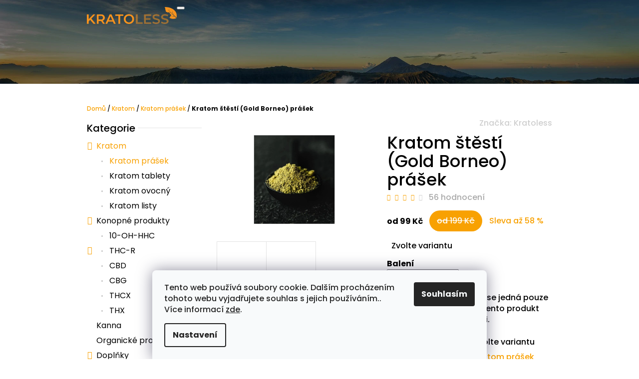

--- FILE ---
content_type: text/html; charset=utf-8
request_url: https://www.kratoless.com/kratom-elan-gold/
body_size: 29119
content:
<!doctype html><html lang="cs" dir="ltr" class="header-background-light external-fonts-loaded"><head><meta charset="utf-8" /><meta name="viewport" content="width=device-width,initial-scale=1" /><title>Kratom štěstí (Gold Borneo) prášek - Kratoless.com</title><link rel="preconnect" href="https://cdn.myshoptet.com" /><link rel="dns-prefetch" href="https://cdn.myshoptet.com" /><link rel="preload" href="https://cdn.myshoptet.com/prj/dist/master/cms/libs/jquery/jquery-1.11.3.min.js" as="script" /><link href="https://cdn.myshoptet.com/prj/dist/master/cms/templates/frontend_templates/shared/css/font-face/poppins.css" rel="stylesheet"><link href="https://cdn.myshoptet.com/prj/dist/master/shop/dist/font-shoptet-10.css.8c2408abe456ea0fcfd3.css" rel="stylesheet"><script>
dataLayer = [];
dataLayer.push({'shoptet' : {
    "pageId": 887,
    "pageType": "productDetail",
    "currency": "CZK",
    "currencyInfo": {
        "decimalSeparator": ",",
        "exchangeRate": 1,
        "priceDecimalPlaces": 0,
        "symbol": "K\u010d",
        "symbolLeft": 0,
        "thousandSeparator": " "
    },
    "language": "cs",
    "projectId": 446959,
    "product": {
        "id": 105,
        "guid": "2ec089b6-45e4-11eb-874d-0cc47a6c9c84",
        "hasVariants": true,
        "codes": [
            {
                "code": "GOLD\/50G"
            },
            {
                "code": "GOLD\/100"
            },
            {
                "code": "GOLD\/500"
            },
            {
                "code": "GOLD\/20"
            },
            {
                "code": "GOLD\/200"
            },
            {
                "code": "GOLD\/1.00"
            },
            {
                "code": "GOLD\/2.00"
            },
            {
                "code": "GOLD\/3.00"
            }
        ],
        "name": "Kratom \u0161t\u011bst\u00ed (Gold Borneo) pr\u00e1\u0161ek",
        "appendix": "",
        "weight": 0.050000000000000003,
        "manufacturer": "Kratoless",
        "manufacturerGuid": "1EF533404B3860EABAD1DA0BA3DED3EE",
        "currentCategory": "Kratom | Kratom pr\u00e1\u0161ek",
        "currentCategoryGuid": "4932b395-dd10-11ed-9385-364f8c6fa34d",
        "defaultCategory": "Kratom | Kratom pr\u00e1\u0161ek",
        "defaultCategoryGuid": "4932b395-dd10-11ed-9385-364f8c6fa34d",
        "currency": "CZK",
        "priceWithVatMin": 99,
        "priceWithVatMax": 5488
    },
    "cartInfo": {
        "id": null,
        "freeShipping": false,
        "freeShippingFrom": 700,
        "leftToFreeGift": {
            "formattedPrice": "0 K\u010d",
            "priceLeft": 0
        },
        "freeGift": false,
        "leftToFreeShipping": {
            "priceLeft": 700,
            "dependOnRegion": 0,
            "formattedPrice": "700 K\u010d"
        },
        "discountCoupon": [],
        "getNoBillingShippingPrice": {
            "withoutVat": 0,
            "vat": 0,
            "withVat": 0
        },
        "cartItems": [],
        "taxMode": "ORDINARY"
    },
    "cart": [],
    "customer": {
        "priceRatio": 1,
        "priceListId": 1,
        "groupId": null,
        "registered": false,
        "mainAccount": false
    }
}});
dataLayer.push({'cookie_consent' : {
    "marketing": "denied",
    "analytics": "denied"
}});
document.addEventListener('DOMContentLoaded', function() {
    shoptet.consent.onAccept(function(agreements) {
        if (agreements.length == 0) {
            return;
        }
        dataLayer.push({
            'cookie_consent' : {
                'marketing' : (agreements.includes(shoptet.config.cookiesConsentOptPersonalisation)
                    ? 'granted' : 'denied'),
                'analytics': (agreements.includes(shoptet.config.cookiesConsentOptAnalytics)
                    ? 'granted' : 'denied')
            },
            'event': 'cookie_consent'
        });
    });
});
</script>
<meta property="og:type" content="website"><meta property="og:site_name" content="kratoless.com"><meta property="og:url" content="https://www.kratoless.com/kratom-elan-gold/"><meta property="og:title" content="Kratom štěstí (Gold Borneo) prášek - Kratoless.com"><meta name="author" content="Kratoless.com"><meta name="web_author" content="Shoptet.cz"><meta name="dcterms.rightsHolder" content="www.kratoless.com"><meta name="robots" content="index,follow"><meta property="og:image" content="https://cdn.myshoptet.com/usr/www.kratoless.com/user/shop/big/105_gold-kratom.jpg?627a0f67"><meta property="og:description" content="Čerstvý a jemně namletý Kratom  elán, Gold Borneo z Indonésie, vysoký počet alkoloidů, premium a top kvalita, rychlé dodání."><meta name="description" content="Čerstvý a jemně namletý Kratom  elán, Gold Borneo z Indonésie, vysoký počet alkoloidů, premium a top kvalita, rychlé dodání."><meta name="google-site-verification" content="157RYzoIPYwVLYDxg91E1AHtfO9iJxjEnKvPBPCcLzA"><meta property="product:price:amount" content="99"><meta property="product:price:currency" content="CZK"><style>:root {--color-primary: #f8a102;--color-primary-h: 39;--color-primary-s: 98%;--color-primary-l: 49%;--color-primary-hover: #b2760f;--color-primary-hover-h: 38;--color-primary-hover-s: 84%;--color-primary-hover-l: 38%;--color-secondary: #F6921E;--color-secondary-h: 32;--color-secondary-s: 92%;--color-secondary-l: 54%;--color-secondary-hover: #F6921E;--color-secondary-hover-h: 32;--color-secondary-hover-s: 92%;--color-secondary-hover-l: 54%;--color-tertiary: #52576f;--color-tertiary-h: 230;--color-tertiary-s: 15%;--color-tertiary-l: 38%;--color-tertiary-hover: #393c4d;--color-tertiary-hover-h: 231;--color-tertiary-hover-s: 15%;--color-tertiary-hover-l: 26%;--color-header-background: #ffffff;--template-font: "Poppins";--template-headings-font: "Poppins";--header-background-url: url("https://cdn.myshoptet.com/usr/www.kratoless.com/user/header_backgrounds/mount-bromo-volcano-during-sunrise-east-java-indonesia.jpg");--cookies-notice-background: #F8FAFB;--cookies-notice-color: #252525;--cookies-notice-button-hover: #27263f;--cookies-notice-link-hover: #3b3a5f;--templates-update-management-preview-mode-content: "Náhled aktualizací šablony je aktivní pro váš prohlížeč."}</style>
    
    <link href="https://cdn.myshoptet.com/prj/dist/master/shop/dist/main-10.less.9f94eacd43912b312b46.css" rel="stylesheet" />
            <link href="https://cdn.myshoptet.com/prj/dist/master/shop/dist/mobile-header-v1-10.less.555a70b2576ed56d92ba.css" rel="stylesheet" />
    
    <script>var shoptet = shoptet || {};</script>
    <script src="https://cdn.myshoptet.com/prj/dist/master/shop/dist/main-3g-header.js.27c4444ba5dd6be3416d.js"></script>
<!-- User include --><!-- project html code header -->
<meta name="google-site-verification" content="J5256cA3ZGEB4il3ekfp0btR_0UGh1YDFcrhvfTiqqg" />
<meta name="seznam-wmt" content="xxdbpVsFQm4E1NCDPKvZtqdImxty912o" />
<meta name="google-site-verification" content="exgCfybyj3-ATtLiS8h3pFsJSFvmxU--i57QY_GDpd0" />


<style>
body {font-size: 16px;}

.h1, h1 {font-size: 34px;}
.h2, h2 {font-size: 26px;}
.h3, h3 {font-size: 22px;}
.h4, h4 {font-size: 20px;}
.h5, h5 {font-size: 18px;}
.h6, h6 {font-size: 18px;}

</style>

<!-- Google Tag Manager -->
<script>(function(w,d,s,l,i){w[l]=w[l]||[];w[l].push({'gtm.start':
new Date().getTime(),event:'gtm.js'});var f=d.getElementsByTagName(s)[0],
j=d.createElement(s),dl=l!='dataLayer'?'&l='+l:'';j.async=true;j.src=
'https://www.googletagmanager.com/gtm.js?id='+i+dl;f.parentNode.insertBefore(j,f);
})(window,document,'script','dataLayer','GTM-55NZ6CW');</script>
<!-- End Google Tag Manager -->
<meta name="google-site-verification" content="tvv2q1gUPOR7HvZXyspqhkzARvc1L6drSRYTuVKV18I" />

<meta name="google-site-verification" content="zRI2tG7fGplxoivWL2CSQ8xWqE24e7iHbe_2Gk1HElo" />

<!-- Global site tag (gtag.js) - Google Analytics -->
<script async src="https://www.googletagmanager.com/gtag/js?id=UA-200484369-1"></script>
<script>
  window.dataLayer = window.dataLayer || [];
  function gtag(){dataLayer.push(arguments);}
  gtag('js', new Date());

  gtag('config', 'UA-200484369-1');
</script>

<meta name="google-site-verification" content="lDOHGVWkoNO_NphhxAGCewYFmfvogJI8ptm6SNGw6BY" />

<!-- Tanganica pixel --><script>(function(w,d,s,l,i){w[l]=w[l]||[];w[l].push({'gtm.start':new Date().getTime(),event:'gtm.js'});var f=d.getElementsByTagName(s)[0],j=d.createElement(s),dl=l!='dataLayer'?'&l='+l:'';j.async=true;j.src='https://www.googletagmanager.com/gtm.js?id='+i+dl;f.parentNode.insertBefore(j,f);})(window,document,'script','dataLayer','GTM-TRS5RSN');</script><!-- End Tanganica pixel -->

<!-- zkouškový kód -->
<link href="https://www.kratoless.com/user/documents/upload/style.css" rel="stylesheet" />
<!-- /User include --><link rel="shortcut icon" href="/favicon.ico" type="image/x-icon" /><link rel="canonical" href="https://www.kratoless.com/kratom-elan-gold/" />    <script>
        var _hwq = _hwq || [];
        _hwq.push(['setKey', 'D81BBB44193B3A48711C003FCDB737F7']);
        _hwq.push(['setTopPos', '200']);
        _hwq.push(['showWidget', '22']);
        (function() {
            var ho = document.createElement('script');
            ho.src = 'https://cz.im9.cz/direct/i/gjs.php?n=wdgt&sak=D81BBB44193B3A48711C003FCDB737F7';
            var s = document.getElementsByTagName('script')[0]; s.parentNode.insertBefore(ho, s);
        })();
    </script>
    <!-- Global site tag (gtag.js) - Google Analytics -->
    <script async src="https://www.googletagmanager.com/gtag/js?id=G-7849QMV1NG"></script>
    <script>
        
        window.dataLayer = window.dataLayer || [];
        function gtag(){dataLayer.push(arguments);}
        

                    console.debug('default consent data');

            gtag('consent', 'default', {"ad_storage":"denied","analytics_storage":"denied","ad_user_data":"denied","ad_personalization":"denied","wait_for_update":500});
            dataLayer.push({
                'event': 'default_consent'
            });
        
        gtag('js', new Date());

        
                gtag('config', 'G-7849QMV1NG', {"groups":"GA4","send_page_view":false,"content_group":"productDetail","currency":"CZK","page_language":"cs"});
        
                gtag('config', 'AW-11285488456');
        
        
        
        
        
                    gtag('event', 'page_view', {"send_to":"GA4","page_language":"cs","content_group":"productDetail","currency":"CZK"});
        
                gtag('set', 'currency', 'CZK');

        gtag('event', 'view_item', {
            "send_to": "UA",
            "items": [
                {
                    "id": "GOLD\/20",
                    "name": "Kratom \u0161t\u011bst\u00ed (Gold Borneo) pr\u00e1\u0161ek",
                    "category": "Kratom \/ Kratom pr\u00e1\u0161ek",
                                        "brand": "Kratoless",
                                                            "variant": "Balen\u00ed: 20g",
                                        "price": 88
                }
            ]
        });
        
        
        
        
        
                    gtag('event', 'view_item', {"send_to":"GA4","page_language":"cs","content_group":"productDetail","value":88,"currency":"CZK","items":[{"item_id":"GOLD\/20","item_name":"Kratom \u0161t\u011bst\u00ed (Gold Borneo) pr\u00e1\u0161ek","item_brand":"Kratoless","item_category":"Kratom","item_category2":"Kratom pr\u00e1\u0161ek","item_variant":"GOLD\/20~Balen\u00ed: 20g","price":88,"quantity":1,"index":0}]});
        
        
        
        
        
        
        
        document.addEventListener('DOMContentLoaded', function() {
            if (typeof shoptet.tracking !== 'undefined') {
                for (var id in shoptet.tracking.bannersList) {
                    gtag('event', 'view_promotion', {
                        "send_to": "UA",
                        "promotions": [
                            {
                                "id": shoptet.tracking.bannersList[id].id,
                                "name": shoptet.tracking.bannersList[id].name,
                                "position": shoptet.tracking.bannersList[id].position
                            }
                        ]
                    });
                }
            }

            shoptet.consent.onAccept(function(agreements) {
                if (agreements.length !== 0) {
                    console.debug('gtag consent accept');
                    var gtagConsentPayload =  {
                        'ad_storage': agreements.includes(shoptet.config.cookiesConsentOptPersonalisation)
                            ? 'granted' : 'denied',
                        'analytics_storage': agreements.includes(shoptet.config.cookiesConsentOptAnalytics)
                            ? 'granted' : 'denied',
                                                                                                'ad_user_data': agreements.includes(shoptet.config.cookiesConsentOptPersonalisation)
                            ? 'granted' : 'denied',
                        'ad_personalization': agreements.includes(shoptet.config.cookiesConsentOptPersonalisation)
                            ? 'granted' : 'denied',
                        };
                    console.debug('update consent data', gtagConsentPayload);
                    gtag('consent', 'update', gtagConsentPayload);
                    dataLayer.push(
                        { 'event': 'update_consent' }
                    );
                }
            });
        });
    </script>
<script>
    (function(t, r, a, c, k, i, n, g) { t['ROIDataObject'] = k;
    t[k]=t[k]||function(){ (t[k].q=t[k].q||[]).push(arguments) },t[k].c=i;n=r.createElement(a),
    g=r.getElementsByTagName(a)[0];n.async=1;n.src=c;g.parentNode.insertBefore(n,g)
    })(window, document, 'script', '//www.heureka.cz/ocm/sdk.js?source=shoptet&version=2&page=product_detail', 'heureka', 'cz');

    heureka('set_user_consent', 0);
</script>
</head>
    <body class="desktop id-887 in-kratom-prasek template-10 type-product type-detail multiple-columns-body columns-3 ums_forms_redesign--off ums_a11y_category_page--on ums_discussion_rating_forms--off ums_flags_display_unification--on ums_a11y_login--on mobile-header-version-1"><noscript>
    <style>
        #header {
            padding-top: 0;
            position: relative !important;
            top: 0;
        }
        .header-navigation {
            position: relative !important;
        }
        .overall-wrapper {
            margin: 0 !important;
        }
        body:not(.ready) {
            visibility: visible !important;
        }
    </style>
    <div class="no-javascript">
        <div class="no-javascript__title">Musíte změnit nastavení vašeho prohlížeče</div>
        <div class="no-javascript__text">Podívejte se na: <a href="https://www.google.com/support/bin/answer.py?answer=23852">Jak povolit JavaScript ve vašem prohlížeči</a>.</div>
        <div class="no-javascript__text">Pokud používáte software na blokování reklam, může být nutné povolit JavaScript z této stránky.</div>
        <div class="no-javascript__text">Děkujeme.</div>
    </div>
</noscript>

        <div id="fb-root"></div>
        <script>
            window.fbAsyncInit = function() {
                FB.init({
                    autoLogAppEvents : true,
                    xfbml            : true,
                    version          : 'v24.0'
                });
            };
        </script>
        <script async defer crossorigin="anonymous" src="https://connect.facebook.net/cs_CZ/sdk.js#xfbml=1&version=v24.0"></script>    <div class="siteCookies siteCookies--bottom siteCookies--light js-siteCookies" role="dialog" data-testid="cookiesPopup" data-nosnippet>
        <div class="siteCookies__form">
            <div class="siteCookies__content">
                <div class="siteCookies__text">
                    Tento web používá soubory cookie. Dalším procházením tohoto webu vyjadřujete souhlas s jejich používáním.. Více informací <a href="http://www.kratomit.cz/podminky-ochrany-osobnich-udaju/" target="\">zde</a>.
                </div>
                <p class="siteCookies__links">
                    <button class="siteCookies__link js-cookies-settings" aria-label="Nastavení cookies" data-testid="cookiesSettings">Nastavení</button>
                </p>
            </div>
            <div class="siteCookies__buttonWrap">
                                <button class="siteCookies__button js-cookiesConsentSubmit" value="all" aria-label="Přijmout cookies" data-testid="buttonCookiesAccept">Souhlasím</button>
            </div>
        </div>
        <script>
            document.addEventListener("DOMContentLoaded", () => {
                const siteCookies = document.querySelector('.js-siteCookies');
                document.addEventListener("scroll", shoptet.common.throttle(() => {
                    const st = document.documentElement.scrollTop;
                    if (st > 1) {
                        siteCookies.classList.add('siteCookies--scrolled');
                    } else {
                        siteCookies.classList.remove('siteCookies--scrolled');
                    }
                }, 100));
            });
        </script>
    </div>
<a href="#content" class="skip-link sr-only">Přejít na obsah</a><div class="overall-wrapper">
    <div class="user-action">
                    <div class="user-action-in">
            <div id="login" class="user-action-login popup-widget login-widget" role="dialog" aria-labelledby="loginHeading">
        <div class="popup-widget-inner">
                            <h2 id="loginHeading">Přihlášení k vašemu účtu</h2><div id="customerLogin"><form action="/action/Customer/Login/" method="post" id="formLoginIncluded" class="csrf-enabled formLogin" data-testid="formLogin"><input type="hidden" name="referer" value="" /><div class="form-group"><div class="input-wrapper email js-validated-element-wrapper no-label"><input type="email" name="email" class="form-control" autofocus placeholder="E-mailová adresa (např. jan@novak.cz)" data-testid="inputEmail" autocomplete="email" required /></div></div><div class="form-group"><div class="input-wrapper password js-validated-element-wrapper no-label"><input type="password" name="password" class="form-control" placeholder="Heslo" data-testid="inputPassword" autocomplete="current-password" required /><span class="no-display">Nemůžete vyplnit toto pole</span><input type="text" name="surname" value="" class="no-display" /></div></div><div class="form-group"><div class="login-wrapper"><button type="submit" class="btn btn-secondary btn-text btn-login" data-testid="buttonSubmit">Přihlásit se</button><div class="password-helper"><a href="/registrace/" data-testid="signup" rel="nofollow">Nová registrace</a><a href="/klient/zapomenute-heslo/" rel="nofollow">Zapomenuté heslo</a></div></div></div><div class="social-login-buttons"><div class="social-login-buttons-divider"><span>nebo</span></div><div class="form-group"><a href="/action/Social/login/?provider=Facebook" class="login-btn facebook" rel="nofollow"><span class="login-facebook-icon"></span><strong>Přihlásit se přes Facebook</strong></a></div><div class="form-group"><a href="/action/Social/login/?provider=Google" class="login-btn google" rel="nofollow"><span class="login-google-icon"></span><strong>Přihlásit se přes Google</strong></a></div></div></form>
</div>                    </div>
    </div>

                <div id="cart-widget" class="user-action-cart popup-widget cart-widget loader-wrapper" data-testid="popupCartWidget" role="dialog" aria-hidden="true">
    <div class="popup-widget-inner cart-widget-inner place-cart-here">
        <div class="loader-overlay">
            <div class="loader"></div>
        </div>
    </div>

    <div class="cart-widget-button">
        <a href="/kosik/" class="btn btn-conversion" id="continue-order-button" rel="nofollow" data-testid="buttonNextStep">Pokračovat do košíku</a>
    </div>
</div>
    
        <div class="user-action-search popup-widget search-widget"  itemscope itemtype="https://schema.org/WebSite" data-testid="searchWidget">
        <meta itemprop="headline" content="Kratom prášek"/><meta itemprop="url" content="https://www.kratoless.com"/><meta itemprop="text" content="Čerstvý a jemně namletý Kratom elán, Gold Borneo z Indonésie, vysoký počet alkoloidů, premium a top kvalita, rychlé dodání."/>        <div class="popup-widget-inner">
            <div class="search"><h2>Co potřebujete najít?</h2><form action="/action/ProductSearch/prepareString/" method="post"
    id="formSearchForm" class="search-form compact-form js-search-main"
    itemprop="potentialAction" itemscope itemtype="https://schema.org/SearchAction" data-testid="searchForm">
    <fieldset>
        <meta itemprop="target"
            content="https://www.kratoless.com/vyhledavani/?string={string}"/>
        <input type="hidden" name="language" value="cs"/>
        
            
<input
    type="search"
    name="string"
        class="query-input form-control search-input js-search-input lg"
    placeholder="Napište, co hledáte"
    autocomplete="off"
    required
    itemprop="query-input"
    aria-label="Vyhledávání"
    data-testid="searchInput"
>
            <button type="submit" class="btn btn-default btn-arrow-right btn-lg" data-testid="searchBtn"><span class="sr-only">Hledat</span></button>
        
    </fieldset>
</form>
<h3>Doporučujeme</h3><div class="recommended-products"><a href="#" class="browse next"><span class="sr-only">Následující</span></a><a href="#" class="browse prev inactive"><span class="sr-only">Předchozí</span></a><div class="indicator"><div></div></div><div class="row active"><div class="col-sm-4 active"><a href="/thcx-hasis-afgan/" class="recommended-product"><img src="data:image/svg+xml,%3Csvg%20width%3D%22100%22%20height%3D%22100%22%20xmlns%3D%22http%3A%2F%2Fwww.w3.org%2F2000%2Fsvg%22%3E%3C%2Fsvg%3E" alt="Screenshot 2025 08 11 at 09 48 58 THCX 3000 Hašiš Afgan Kupte jen za 499 Kč na Kratomit.cz" width="100" height="100"  data-src="https://cdn.myshoptet.com/usr/www.kratoless.com/user/shop/related/1563_screenshot-2025-08-11-at-09-48-58-thcx-3000-hasis-afgan-kupte-jen-za-499-kc-na-kratomit-cz.png?6899a0c2" fetchpriority="low" />                        <span class="p-bottom">
                            <strong class="name" data-testid="productCardName">  THCX Hašiš Afgan</strong>

                                                            <strong class="price price-final" data-testid="productCardPrice">489 Kč</strong>
                            
                                                    </span>
</a></div><div class="col-sm-4"><a href="/moonrock-thcx-20/" class="recommended-product"><img src="data:image/svg+xml,%3Csvg%20width%3D%22100%22%20height%3D%22100%22%20xmlns%3D%22http%3A%2F%2Fwww.w3.org%2F2000%2Fsvg%22%3E%3C%2Fsvg%3E" alt="Screenshot 2025 08 11 at 09 28 02 MoonRock THCX 3000 20 Kupte jen za 388 Kč na Kratomit.cz" width="100" height="100"  data-src="https://cdn.myshoptet.com/usr/www.kratoless.com/user/shop/related/1560_screenshot-2025-08-11-at-09-28-02-moonrock-thcx-3000-20-kupte-jen-za-388-kc-na-kratomit-cz.png?68999bd1" fetchpriority="low" />                        <span class="p-bottom">
                            <strong class="name" data-testid="productCardName">  MoonRock THCX 20%</strong>

                                                            <strong class="price price-final" data-testid="productCardPrice">378 Kč</strong>
                            
                                                    </span>
</a></div><div class="col-sm-4"><a href="/thcx-kvety/" class="recommended-product"><img src="data:image/svg+xml,%3Csvg%20width%3D%22100%22%20height%3D%22100%22%20xmlns%3D%22http%3A%2F%2Fwww.w3.org%2F2000%2Fsvg%22%3E%3C%2Fsvg%3E" alt="Screenshot 2025 08 11 at 09 13 53 THCX 3000 Květy Kupte jen za 199 Kč na Kratomit.cz" width="100" height="100"  data-src="https://cdn.myshoptet.com/usr/www.kratoless.com/user/shop/related/1557_screenshot-2025-08-11-at-09-13-53-thcx-3000-kvety-kupte-jen-za-199-kc-na-kratomit-cz.png?68999ac3" fetchpriority="low" />                        <span class="p-bottom">
                            <strong class="name" data-testid="productCardName">  THCX květy</strong>

                                                            <strong class="price price-final" data-testid="productCardPrice">189 Kč</strong>
                            
                                                    </span>
</a></div></div><div class="row"><div class="col-sm-4"><a href="/thcx-joint-aurora-20/" class="recommended-product"><img src="data:image/svg+xml,%3Csvg%20width%3D%22100%22%20height%3D%22100%22%20xmlns%3D%22http%3A%2F%2Fwww.w3.org%2F2000%2Fsvg%22%3E%3C%2Fsvg%3E" alt="thcx joint" width="100" height="100"  data-src="https://cdn.myshoptet.com/usr/www.kratoless.com/user/shop/related/1554_thcx-joint.png?689997b8" fetchpriority="low" />                        <span class="p-bottom">
                            <strong class="name" data-testid="productCardName">  THCX joint Aurora 20%</strong>

                                                            <strong class="price price-final" data-testid="productCardPrice">139 Kč</strong>
                            
                                                    </span>
</a></div><div class="col-sm-4"><a href="/thx-cartridge-zkittlez/" class="recommended-product"><img src="data:image/svg+xml,%3Csvg%20width%3D%22100%22%20height%3D%22100%22%20xmlns%3D%22http%3A%2F%2Fwww.w3.org%2F2000%2Fsvg%22%3E%3C%2Fsvg%3E" alt="" width="100" height="100"  data-src="https://cdn.myshoptet.com/prj/dist/master/cms/img/common/missing_images/related.png" fetchpriority="low" />                        <span class="p-bottom">
                            <strong class="name" data-testid="productCardName">  THX cartridge Zkittlez</strong>

                                                            <strong class="price price-final" data-testid="productCardPrice">518 Kč</strong>
                            
                                                    </span>
</a></div><div class="col-sm-4"><a href="/thx-cartridge-cherry/" class="recommended-product"><img src="data:image/svg+xml,%3Csvg%20width%3D%22100%22%20height%3D%22100%22%20xmlns%3D%22http%3A%2F%2Fwww.w3.org%2F2000%2Fsvg%22%3E%3C%2Fsvg%3E" alt="" width="100" height="100"  data-src="https://cdn.myshoptet.com/prj/dist/master/cms/img/common/missing_images/related.png" fetchpriority="low" />                        <span class="p-bottom">
                            <strong class="name" data-testid="productCardName">  THX cartridge Cherry</strong>

                                                            <strong class="price price-final" data-testid="productCardPrice">518 Kč</strong>
                            
                                                    </span>
</a></div></div><div class="row"><div class="col-sm-4"><a href="/thx-cartridge-amnesia-haze/" class="recommended-product"><img src="data:image/svg+xml,%3Csvg%20width%3D%22100%22%20height%3D%22100%22%20xmlns%3D%22http%3A%2F%2Fwww.w3.org%2F2000%2Fsvg%22%3E%3C%2Fsvg%3E" alt="" width="100" height="100"  data-src="https://cdn.myshoptet.com/prj/dist/master/cms/img/common/missing_images/related.png" fetchpriority="low" />                        <span class="p-bottom">
                            <strong class="name" data-testid="productCardName">  THX cartridge Amnesia Haze</strong>

                                                            <strong class="price price-final" data-testid="productCardPrice">518 Kč</strong>
                            
                                                    </span>
</a></div><div class="col-sm-4"><a href="/thc-r-kvety-david-s-line-32-/" class="recommended-product"><img src="data:image/svg+xml,%3Csvg%20width%3D%22100%22%20height%3D%22100%22%20xmlns%3D%22http%3A%2F%2Fwww.w3.org%2F2000%2Fsvg%22%3E%3C%2Fsvg%3E" alt="thcr květy" width="100" height="100"  data-src="https://cdn.myshoptet.com/usr/www.kratoless.com/user/shop/related/1542_thcr-kvety.jpg?68998c70" fetchpriority="low" />                        <span class="p-bottom">
                            <strong class="name" data-testid="productCardName">  THC-R květy David&#039;s line 32%</strong>

                                                            <strong class="price price-final" data-testid="productCardPrice">189 Kč</strong>
                            
                                                    </span>
</a></div><div class="col-sm-4"><a href="/nerezova-kalabasa-na-yerba-mate-260-ml/" class="recommended-product"><img src="data:image/svg+xml,%3Csvg%20width%3D%22100%22%20height%3D%22100%22%20xmlns%3D%22http%3A%2F%2Fwww.w3.org%2F2000%2Fsvg%22%3E%3C%2Fsvg%3E" alt="kalabasa1" width="100" height="100"  data-src="https://cdn.myshoptet.com/usr/www.kratoless.com/user/shop/related/1536_kalabasa1.jpg?6839886d" fetchpriority="low" />                        <span class="p-bottom">
                            <strong class="name" data-testid="productCardName">  Nerezová kalabasa na yerba maté 260 ml</strong>

                                                            <strong class="price price-final" data-testid="productCardPrice">294 Kč</strong>
                            
                                                    </span>
</a></div></div></div></div>
        </div>
    </div>
</div>
            </div>
<header id="header"><div class="container navigation-wrapper">
    <div class="header-navigation">
        <div>
            <div class="site-name"><a href="/" data-testid="linkWebsiteLogo"><img src="https://cdn.myshoptet.com/usr/www.kratoless.com/user/logos/kratoless_web-02.png" alt="Kratoless.com" fetchpriority="low" /></a></div>            
    <div class="navigation-buttons">
                <a href="#" class="toggle-window" data-target="search" data-hover="true" data-testid="linkSearchIcon"><span class="sr-only">Hledat</span></a>
                                    <button class="top-nav-button top-nav-button-login toggle-window" type="button" data-target="login" data-hover="true" aria-haspopup="dialog" aria-expanded="false" aria-controls="login" data-testid="signin">
                    <span class="sr-only">Přihlášení</span>
                </button>
                            <a href="/kosik/" class="toggle-window cart-count" data-hover="true" data-target="cart" data-redirect="true" data-testid="headerCart" rel="nofollow" aria-haspopup="dialog" aria-expanded="false" aria-controls="cart-widget">
            <span class="sr-only">Nákupní košík</span>
                    </a>
        <a href="#" class="toggle-window" data-target="navigation" data-hover="true" data-testid="hamburgerMenu"><span class="sr-only">Menu</span></a>
    </div>

            <nav id="navigation" class="hovered-nav" aria-label="Hlavní menu" data-collapsible="true"><div class="navigation-in menu"><ul class="menu-level-1" role="menubar" data-testid="headerMenuItems"><li class="menu-item-673 ext" role="none"><a href="/kratom/" data-testid="headerMenuItem" role="menuitem" aria-haspopup="true" aria-expanded="false"><b>Kratom</b><span class="submenu-arrow"></span></a><ul class="menu-level-2" aria-label="Kratom" tabindex="-1" role="menu"><li class="menu-item-887 active" role="none"><a href="/kratom-prasek/" data-image="https://cdn.myshoptet.com/usr/www.kratoless.com/user/categories/thumb/kratoless_(1).jpg" data-testid="headerMenuItem" role="menuitem"><span>Kratom prášek</span></a>
                        </li><li class="menu-item-738" role="none"><a href="/tablety-kratom/" data-image="https://cdn.myshoptet.com/usr/www.kratoless.com/user/categories/thumb/147_kratom-laska-green-entikong--tablety.jpg" data-testid="headerMenuItem" role="menuitem"><span>Kratom tablety</span></a>
                        </li><li class="menu-item-936" role="none"><a href="/kratom-ovocny/" data-image="https://cdn.myshoptet.com/usr/www.kratoless.com/user/categories/thumb/i_want_hhc-p-9.png" data-testid="headerMenuItem" role="menuitem"><span>Kratom ovocný</span></a>
                        </li><li class="menu-item-953" role="none"><a href="/kratom-listy/" data-image="https://cdn.myshoptet.com/usr/www.kratoless.com/user/categories/thumb/2.jpg" data-testid="headerMenuItem" role="menuitem"><span>Kratom listy</span></a>
                        </li></ul></li>
<li class="menu-item-705 ext" role="none"><a href="/konopne-produkty/" data-testid="headerMenuItem" role="menuitem" aria-haspopup="true" aria-expanded="false"><b>Konopné produkty</b><span class="submenu-arrow"></span></a><ul class="menu-level-2" aria-label="Konopné produkty" tabindex="-1" role="menu"><li class="menu-item-965" role="none"><a href="/10-oh-hhc/" data-image="https://cdn.myshoptet.com/usr/www.kratoless.com/user/categories/thumb/10-oh-hhc_kv__ty_michato_10_.jpg" data-testid="headerMenuItem" role="menuitem"><span>10-OH-HHC</span></a>
                        </li><li class="menu-item-968" role="none"><a href="/thc-r/" data-image="https://cdn.myshoptet.com/usr/www.kratoless.com/user/categories/thumb/skywalker_vape_pen_(2).jpg" data-testid="headerMenuItem" role="menuitem"><span>THC-R</span></a>
                        </li><li class="menu-item-855" role="none"><a href="/cbd/" data-image="https://cdn.myshoptet.com/usr/www.kratoless.com/user/categories/thumb/cbd.png" data-testid="headerMenuItem" role="menuitem"><span>CBD</span></a>
                        </li><li class="menu-item-858" role="none"><a href="/cbg/" data-image="https://cdn.myshoptet.com/usr/www.kratoless.com/user/categories/thumb/cbg.png" data-testid="headerMenuItem" role="menuitem"><span>CBG</span></a>
                        </li><li class="menu-item-990" role="none"><a href="/thxnimbus-2000/" data-image="https://cdn.myshoptet.com/usr/www.kratoless.com/user/categories/thumb/kratoless_thx-nimbus.jpg" data-testid="headerMenuItem" role="menuitem"><span>THCX</span></a>
                        </li><li class="menu-item-993" role="none"><a href="/thx/" data-testid="headerMenuItem" role="menuitem"><span>THX</span></a>
                        </li></ul></li>
<li class="menu-item-711" role="none"><a href="/kanna/" data-testid="headerMenuItem" role="menuitem" aria-expanded="false"><b>Kanna</b></a></li>
<li class="menu-item-744" role="none"><a href="/organicke-produkty/" data-testid="headerMenuItem" role="menuitem" aria-expanded="false"><b>Organické produkty</b></a></li>
<li class="menu-item-747 ext" role="none"><a href="/doplnky/" data-testid="headerMenuItem" role="menuitem" aria-haspopup="true" aria-expanded="false"><b>Doplňky</b><span class="submenu-arrow"></span></a><ul class="menu-level-2" aria-label="Doplňky" tabindex="-1" role="menu"><li class="menu-item-986" role="none"><a href="/exotic-whip/" data-image="https://cdn.myshoptet.com/usr/www.kratoless.com/user/categories/thumb/1409.jpg" data-testid="headerMenuItem" role="menuitem"><span>Exotic Whip</span></a>
                        </li></ul></li>
<li class="menu-item-962 ext" role="none"><a href="/vyrazeno-z-prodeje/" data-testid="headerMenuItem" role="menuitem" aria-haspopup="true" aria-expanded="false"><b>Vyřazeno z prodeje</b><span class="submenu-arrow"></span></a><ul class="menu-level-2" aria-label="Vyřazeno z prodeje" tabindex="-1" role="menu"><li class="menu-item-852" role="none"><a href="/hhc/" data-image="https://cdn.myshoptet.com/usr/www.kratoless.com/user/categories/thumb/hhc.png" data-testid="headerMenuItem" role="menuitem"><span>HHC</span></a>
                        </li><li class="menu-item-908" role="none"><a href="/hhc-vapovaci-sety/" data-image="https://cdn.myshoptet.com/usr/www.kratoless.com/user/categories/thumb/765_479-hhc-vaporizer-bubble-gum-94-hhc-0-5-ml.jpg" data-testid="headerMenuItem" role="menuitem"><span>HHC vapovací sety</span></a>
                        </li><li class="menu-item-905" role="none"><a href="/hhc-cartridge-nahradni-naplne/" data-image="https://cdn.myshoptet.com/usr/www.kratoless.com/user/categories/thumb/414_bubble-gum.png" data-testid="headerMenuItem" role="menuitem"><span>HHC cartridge (náhradní náplně)</span></a>
                        </li><li class="menu-item-899" role="none"><a href="/hhc-spreje/" data-image="https://cdn.myshoptet.com/usr/www.kratoless.com/user/categories/thumb/699-1_768-1-hhc-spray-czech-cbd.jpg" data-testid="headerMenuItem" role="menuitem"><span>HHC spreje</span></a>
                        </li><li class="menu-item-893" role="none"><a href="/hhc-oleje/" data-image="https://cdn.myshoptet.com/usr/www.kratoless.com/user/categories/thumb/729_851-1-hhc-oil-5000-mg-olej.jpg" data-testid="headerMenuItem" role="menuitem"><span>HHC oleje</span></a>
                        </li><li class="menu-item-890" role="none"><a href="/jednorazove-hhc-vaporizery/" data-image="https://cdn.myshoptet.com/usr/www.kratoless.com/user/categories/thumb/834_744-2-alien-og-hhc-dispod-pod.jpg" data-testid="headerMenuItem" role="menuitem"><span>Jednorázové HHC vaporizéry</span></a>
                        </li><li class="menu-item-971" role="none"><a href="/thc-r-jednorazova-vapovaci-pera/" data-image="https://cdn.myshoptet.com/usr/www.kratoless.com/user/categories/thumb/vape_set_blueberry_just_blue_(1).jpg" data-testid="headerMenuItem" role="menuitem"><span>THC-R jednorázová vapovací pera</span></a>
                        </li><li class="menu-item-977" role="none"><a href="/thc-r-vapa/" data-image="https://cdn.myshoptet.com/usr/www.kratoless.com/user/categories/thumb/skywalker_vape_pen_(1).jpg" data-testid="headerMenuItem" role="menuitem"><span>THC-R vapa</span></a>
                        </li><li class="menu-item-974" role="none"><a href="/thc-r-cartridge/" data-image="https://cdn.myshoptet.com/usr/www.kratoless.com/user/categories/thumb/blueberry_cartridge_(1).jpg" data-testid="headerMenuItem" role="menuitem"><span>THC-R cartridge</span></a>
                        </li><li class="menu-item-945" role="none"><a href="/hhcp-o/" data-image="https://cdn.myshoptet.com/usr/www.kratoless.com/user/categories/thumb/1207-1_hhcpo-kvety-2.jpg" data-testid="headerMenuItem" role="menuitem"><span>HHCP-O</span></a>
                        </li><li class="menu-item-933" role="none"><a href="/hhcp/" data-image="https://cdn.myshoptet.com/usr/www.kratoless.com/user/categories/thumb/hhc-p_vape_pen_hhc.png" data-testid="headerMenuItem" role="menuitem"><span>HHC-P</span></a>
                        </li><li class="menu-item-930" role="none"><a href="/thcp/" data-image="https://cdn.myshoptet.com/usr/www.kratoless.com/user/categories/thumb/cc.png" data-testid="headerMenuItem" role="menuitem"><span>THC-P</span></a>
                        </li><li class="menu-item-939" role="none"><a href="/thcp-o/" data-image="https://cdn.myshoptet.com/usr/www.kratoless.com/user/categories/thumb/thcpo_mango.jpg" data-testid="headerMenuItem" role="menuitem"><span>THCP-O</span></a>
                        </li><li class="menu-item-942" role="none"><a href="/thc-b/" data-image="https://cdn.myshoptet.com/usr/www.kratoless.com/user/categories/thumb/thcb_pina_colada.jpg" data-testid="headerMenuItem" role="menuitem"><span>THC-B</span></a>
                        </li></ul></li>
<li class="menu-item-996" role="none"><a href="/zdrave-telo-a-mysl/" data-testid="headerMenuItem" role="menuitem" aria-expanded="false"><b>Zdravé tělo a mysl</b></a></li>
<li class="menu-item-694" role="none"><a href="/cotojekratom/" data-testid="headerMenuItem" role="menuitem" aria-expanded="false"><b>Vše o kratomu</b></a></li>
<li class="menu-item-29" role="none"><a href="/kontakty/" data-testid="headerMenuItem" role="menuitem" aria-expanded="false"><b>Kontakt</b></a></li>
<li class="menu-item-756" role="none"><a href="/casto-kladene-dotazy/" data-testid="headerMenuItem" role="menuitem" aria-expanded="false"><b>Často kladené dotazy</b></a></li>
</ul>
    <ul class="navigationActions" role="menu">
                            <li role="none">
                                    <a href="/login/?backTo=%2Fkratom-elan-gold%2F" rel="nofollow" data-testid="signin" role="menuitem"><span>Přihlášení</span></a>
                            </li>
                        </ul>
</div><span class="navigation-close"></span></nav><div class="menu-helper" data-testid="hamburgerMenu"><span>Více</span></div>
        </div>
    </div>

                </div>
    </header><!-- / header -->

    

<div id="content-wrapper" class="container content-wrapper">
    
                                <div class="breadcrumbs" itemscope itemtype="https://schema.org/BreadcrumbList">
                                                                            <span id="navigation-first" data-basetitle="Kratoless.com" itemprop="itemListElement" itemscope itemtype="https://schema.org/ListItem">
                <a href="/" itemprop="item" ><span itemprop="name">Domů</span></a>
                <span class="navigation-bullet">/</span>
                <meta itemprop="position" content="1" />
            </span>
                                <span id="navigation-1" itemprop="itemListElement" itemscope itemtype="https://schema.org/ListItem">
                <a href="/kratom/" itemprop="item" data-testid="breadcrumbsSecondLevel"><span itemprop="name">Kratom</span></a>
                <span class="navigation-bullet">/</span>
                <meta itemprop="position" content="2" />
            </span>
                                <span id="navigation-2" itemprop="itemListElement" itemscope itemtype="https://schema.org/ListItem">
                <a href="/kratom-prasek/" itemprop="item" data-testid="breadcrumbsSecondLevel"><span itemprop="name">Kratom prášek</span></a>
                <span class="navigation-bullet">/</span>
                <meta itemprop="position" content="3" />
            </span>
                                            <span id="navigation-3" itemprop="itemListElement" itemscope itemtype="https://schema.org/ListItem" data-testid="breadcrumbsLastLevel">
                <meta itemprop="item" content="https://www.kratoless.com/kratom-elan-gold/" />
                <meta itemprop="position" content="4" />
                <span itemprop="name" data-title="Kratom štěstí (Gold Borneo) prášek">Kratom štěstí (Gold Borneo) prášek <span class="appendix"></span></span>
            </span>
            </div>
            
    <div class="content-wrapper-in">
                                                <aside class="sidebar sidebar-left"  data-testid="sidebarMenu">
                                                                                                <div class="sidebar-inner">
                                                                                                        <div class="box box-bg-variant box-categories">    <div class="skip-link__wrapper">
        <span id="categories-start" class="skip-link__target js-skip-link__target sr-only" tabindex="-1">&nbsp;</span>
        <a href="#categories-end" class="skip-link skip-link--start sr-only js-skip-link--start">Přeskočit kategorie</a>
    </div>

<h4><span>Kategorie</span></h4>


<div id="categories"><div class="categories cat-01 expandable active expanded" id="cat-673"><div class="topic child-active"><a href="/kratom/">Kratom<span class="cat-trigger">&nbsp;</span></a></div>

                    <ul class=" active expanded">
                                        <li class="
                active                                                 ">
                <a href="/kratom-prasek/">
                    Kratom prášek
                                    </a>
                                                                </li>
                                <li >
                <a href="/tablety-kratom/">
                    Kratom tablety
                                    </a>
                                                                </li>
                                <li >
                <a href="/kratom-ovocny/">
                    Kratom ovocný
                                    </a>
                                                                </li>
                                <li >
                <a href="/kratom-listy/">
                    Kratom listy
                                    </a>
                                                                </li>
                </ul>
    </div><div class="categories cat-02 expandable expanded" id="cat-705"><div class="topic"><a href="/konopne-produkty/">Konopné produkty<span class="cat-trigger">&nbsp;</span></a></div>

                    <ul class=" expanded">
                                        <li >
                <a href="/10-oh-hhc/">
                    10-OH-HHC
                                    </a>
                                                                </li>
                                <li class="
                                 expandable                                 external">
                <a href="/thc-r/">
                    THC-R
                    <span class="cat-trigger">&nbsp;</span>                </a>
                                                            

    
                                                </li>
                                <li >
                <a href="/cbd/">
                    CBD
                                    </a>
                                                                </li>
                                <li >
                <a href="/cbg/">
                    CBG
                                    </a>
                                                                </li>
                                <li >
                <a href="/thxnimbus-2000/">
                    THCX
                                    </a>
                                                                </li>
                                <li >
                <a href="/thx/">
                    THX
                                    </a>
                                                                </li>
                </ul>
    </div><div class="categories cat-01 external" id="cat-711"><div class="topic"><a href="/kanna/">Kanna<span class="cat-trigger">&nbsp;</span></a></div></div><div class="categories cat-02 expanded" id="cat-744"><div class="topic"><a href="/organicke-produkty/">Organické produkty<span class="cat-trigger">&nbsp;</span></a></div></div><div class="categories cat-01 expandable expanded" id="cat-747"><div class="topic"><a href="/doplnky/">Doplňky<span class="cat-trigger">&nbsp;</span></a></div>

                    <ul class=" expanded">
                                        <li >
                <a href="/exotic-whip/">
                    Exotic Whip
                                    </a>
                                                                </li>
                </ul>
    </div><div class="categories cat-02 expandable expanded" id="cat-962"><div class="topic"><a href="/vyrazeno-z-prodeje/">Vyřazeno z prodeje<span class="cat-trigger">&nbsp;</span></a></div>

                    <ul class=" expanded">
                                        <li class="
                                 expandable                 expanded                ">
                <a href="/hhc/">
                    HHC
                    <span class="cat-trigger">&nbsp;</span>                </a>
                                                            

                    <ul class=" expanded">
                                        <li >
                <a href="/hhc-jointy/">
                    HHC jointy
                                    </a>
                                                                </li>
                                <li >
                <a href="/hhc-kvety/">
                    HHC květy
                                    </a>
                                                                </li>
                </ul>
    
                                                </li>
                                <li >
                <a href="/hhc-vapovaci-sety/">
                    HHC vapovací sety
                                    </a>
                                                                </li>
                                <li >
                <a href="/hhc-cartridge-nahradni-naplne/">
                    HHC cartridge (náhradní náplně)
                                    </a>
                                                                </li>
                                <li >
                <a href="/hhc-spreje/">
                    HHC spreje
                                    </a>
                                                                </li>
                                <li >
                <a href="/hhc-oleje/">
                    HHC oleje
                                    </a>
                                                                </li>
                                <li >
                <a href="/jednorazove-hhc-vaporizery/">
                    Jednorázové HHC vaporizéry
                                    </a>
                                                                </li>
                                <li >
                <a href="/thc-r-jednorazova-vapovaci-pera/">
                    THC-R jednorázová vapovací pera
                                    </a>
                                                                </li>
                                <li >
                <a href="/thc-r-vapa/">
                    THC-R vapa
                                    </a>
                                                                </li>
                                <li >
                <a href="/thc-r-cartridge/">
                    THC-R cartridge
                                    </a>
                                                                </li>
                                <li >
                <a href="/hhcp-o/">
                    HHCP-O
                                    </a>
                                                                </li>
                                <li >
                <a href="/hhcp/">
                    HHC-P
                                    </a>
                                                                </li>
                                <li >
                <a href="/thcp/">
                    THC-P
                                    </a>
                                                                </li>
                                <li >
                <a href="/thcp-o/">
                    THCP-O
                                    </a>
                                                                </li>
                                <li >
                <a href="/thc-b/">
                    THC-B
                                    </a>
                                                                </li>
                </ul>
    </div><div class="categories cat-01 expanded" id="cat-996"><div class="topic"><a href="/zdrave-telo-a-mysl/">Zdravé tělo a mysl<span class="cat-trigger">&nbsp;</span></a></div></div>        </div>

    <div class="skip-link__wrapper">
        <a href="#categories-start" class="skip-link skip-link--end sr-only js-skip-link--end" tabindex="-1" hidden>Přeskočit kategorie</a>
        <span id="categories-end" class="skip-link__target js-skip-link__target sr-only" tabindex="-1">&nbsp;</span>
    </div>
</div>
                                                                                                            <div class="box box-bg-default box-sm box-cartButton"><h4><span>Nákupní košík</span></h4>

<div class="cart-overview">
    <a href="/kosik/" class="btn btn-primary" rel="nofollow" data-testid="cartOverview">
        <span class="cart-overview-item-count" data-testid="cartOverviewCount">0</span>ks /
        <span class="cart-overview-final-price" data-testid="cartOverviewPrice">0 Kč</span>
    </a>
</div>
</div>
                                                                                                                                        <div class="box box-bg-variant box-sm box-section2">
                            
        <h4><span>Blog</span></h4>
                    <div class="news-item-widget">
                                <h5 >
                <a href="/blog/kanna-ucinky/">Kanna účinky: Kdy a jak dlouho působí</a></h5>
                                    <time datetime="2026-01-08">
                        8.1.2026
                    </time>
                                            </div>
                    <div class="news-item-widget">
                                <h5 >
                <a href="/blog/co-je-thx-a-jake-ma-ucinky/">Co je THX a jaké má účinky?</a></h5>
                                    <time datetime="2026-01-08">
                        8.1.2026
                    </time>
                                            </div>
                    <div class="news-item-widget">
                                <h5 >
                <a href="/blog/co-je-thc-r/">Co je THC-R a jak se liší od klasického THC?</a></h5>
                                    <time datetime="2025-12-28">
                        28.12.2025
                    </time>
                                            </div>
                    

                    </div>
                                                                                        </div>
                                                            </aside>
                            <main id="content" class="content narrow">
                                                        <script>
            
            var shoptet = shoptet || {};
            shoptet.variantsUnavailable = shoptet.variantsUnavailable || {};
            
            shoptet.variantsUnavailable.availableVariantsResource = ["16-108","16-19","16-22","16-28","16-42","16-33","16-117","16-241"]
        </script>
                                                                                                                                                                                                                                            
<div class="p-detail" itemscope itemtype="https://schema.org/Product">

    
    <meta itemprop="name" content="Kratom štěstí (Gold Borneo) prášek" />
    <meta itemprop="category" content="Úvodní stránka &gt; Kratom &gt; Kratom prášek &gt; Kratom štěstí (Gold Borneo) prášek" />
    <meta itemprop="url" content="https://www.kratoless.com/kratom-elan-gold/" />
    <meta itemprop="image" content="https://cdn.myshoptet.com/usr/www.kratoless.com/user/shop/big/105_gold-kratom.jpg?627a0f67" />
            <meta itemprop="description" content="Podle legislativy ČR a EU se jedná pouze o sběratelský produkt. Tento produkt není určen ke konzumaci." />
                <span class="js-hidden" itemprop="manufacturer" itemscope itemtype="https://schema.org/Organization">
            <meta itemprop="name" content="Kratoless" />
        </span>
        <span class="js-hidden" itemprop="brand" itemscope itemtype="https://schema.org/Brand">
            <meta itemprop="name" content="Kratoless" />
        </span>
                                                                                                                                                                                    
        <div class="p-detail-inner">

                <form action="/action/Cart/addCartItem/" method="post" id="product-detail-form" class="pr-action clearfix csrf-enabled" data-testid="formProduct">
                            <meta itemprop="productID" content="105" /><meta itemprop="identifier" content="2ec089b6-45e4-11eb-874d-0cc47a6c9c84" /><span itemprop="aggregateRating" itemscope itemtype="https://schema.org/AggregateRating"><meta itemprop="bestRating" content="5" /><meta itemprop="worstRating" content="1" /><meta itemprop="ratingValue" content="3.8" /><meta itemprop="ratingCount" content="56" /></span><span itemprop="offers" itemscope itemtype="https://schema.org/Offer"><meta itemprop="sku" content="GOLD/20" /><link itemprop="availability" href="https://schema.org/InStock" /><meta itemprop="url" content="https://www.kratoless.com/kratom-elan-gold/" /><meta itemprop="price" content="99.00" /><meta itemprop="priceCurrency" content="CZK" /><link itemprop="itemCondition" href="https://schema.org/NewCondition" /></span><span itemprop="offers" itemscope itemtype="https://schema.org/Offer"><meta itemprop="sku" content="GOLD/50G" /><link itemprop="availability" href="https://schema.org/InStock" /><meta itemprop="url" content="https://www.kratoless.com/kratom-elan-gold/" /><meta itemprop="price" content="138.00" /><meta itemprop="priceCurrency" content="CZK" /><link itemprop="itemCondition" href="https://schema.org/NewCondition" /></span><span itemprop="offers" itemscope itemtype="https://schema.org/Offer"><meta itemprop="sku" content="GOLD/100" /><link itemprop="availability" href="https://schema.org/InStock" /><meta itemprop="url" content="https://www.kratoless.com/kratom-elan-gold/" /><meta itemprop="price" content="258.00" /><meta itemprop="priceCurrency" content="CZK" /><link itemprop="itemCondition" href="https://schema.org/NewCondition" /></span><span itemprop="offers" itemscope itemtype="https://schema.org/Offer"><meta itemprop="sku" content="GOLD/200" /><link itemprop="availability" href="https://schema.org/InStock" /><meta itemprop="url" content="https://www.kratoless.com/kratom-elan-gold/" /><meta itemprop="price" content="588.00" /><meta itemprop="priceCurrency" content="CZK" /><link itemprop="itemCondition" href="https://schema.org/NewCondition" /></span><span itemprop="offers" itemscope itemtype="https://schema.org/Offer"><meta itemprop="sku" content="GOLD/500" /><link itemprop="availability" href="https://schema.org/InStock" /><meta itemprop="url" content="https://www.kratoless.com/kratom-elan-gold/" /><meta itemprop="price" content="1088.00" /><meta itemprop="priceCurrency" content="CZK" /><link itemprop="itemCondition" href="https://schema.org/NewCondition" /></span><span itemprop="offers" itemscope itemtype="https://schema.org/Offer"><meta itemprop="sku" content="GOLD/1.00" /><link itemprop="availability" href="https://schema.org/InStock" /><meta itemprop="url" content="https://www.kratoless.com/kratom-elan-gold/" /><meta itemprop="price" content="1988.00" /><meta itemprop="priceCurrency" content="CZK" /><link itemprop="itemCondition" href="https://schema.org/NewCondition" /></span><span itemprop="offers" itemscope itemtype="https://schema.org/Offer"><meta itemprop="sku" content="GOLD/2.00" /><link itemprop="availability" href="https://schema.org/InStock" /><meta itemprop="url" content="https://www.kratoless.com/kratom-elan-gold/" /><meta itemprop="price" content="3888.00" /><meta itemprop="priceCurrency" content="CZK" /><link itemprop="itemCondition" href="https://schema.org/NewCondition" /></span><span itemprop="offers" itemscope itemtype="https://schema.org/Offer"><meta itemprop="sku" content="GOLD/3.00" /><link itemprop="availability" href="https://schema.org/InStock" /><meta itemprop="url" content="https://www.kratoless.com/kratom-elan-gold/" /><meta itemprop="price" content="5488.00" /><meta itemprop="priceCurrency" content="CZK" /><link itemprop="itemCondition" href="https://schema.org/NewCondition" /></span><input type="hidden" name="productId" value="105" /><input type="hidden" name="priceId" value="1141" /><input type="hidden" name="language" value="cs" />

                
                
                <div class="p-image-wrapper">

                    



                    
                    <div class="p-image" style="" data-testid="mainImage">
                        

<a href="https://cdn.myshoptet.com/usr/www.kratoless.com/user/shop/big/105_gold-kratom.jpg?627a0f67" class="p-main-image cloud-zoom" data-href="https://cdn.myshoptet.com/usr/www.kratoless.com/user/shop/orig/105_gold-kratom.jpg?627a0f67"><img src="https://cdn.myshoptet.com/usr/www.kratoless.com/user/shop/big/105_gold-kratom.jpg?627a0f67" alt="gold kratom" width="1024" height="768"  fetchpriority="high" />
</a>                    </div>

                    
    <div class="col-sm-12 p-thumbnails-wrapper">

        <div class="p-thumbnails">

            <div class="p-thumbnails-inner">

                <div>
                                                                                        <a href="https://cdn.myshoptet.com/usr/www.kratoless.com/user/shop/big/105_gold-kratom.jpg?627a0f67" class="p-thumbnail highlighted">
                            <img src="data:image/svg+xml,%3Csvg%20width%3D%22100%22%20height%3D%22100%22%20xmlns%3D%22http%3A%2F%2Fwww.w3.org%2F2000%2Fsvg%22%3E%3C%2Fsvg%3E" alt="gold kratom" width="100" height="100"  data-src="https://cdn.myshoptet.com/usr/www.kratoless.com/user/shop/related/105_gold-kratom.jpg?627a0f67" fetchpriority="low" />
                        </a>
                        <a href="https://cdn.myshoptet.com/usr/www.kratoless.com/user/shop/big/105_gold-kratom.jpg?627a0f67" class="cbox-gal" data-gallery="lightbox[gallery]" data-alt="gold kratom"></a>
                                                                    <a href="https://cdn.myshoptet.com/usr/www.kratoless.com/user/shop/big/105-1_sacek-kratoless.jpg?6623ed08" class="p-thumbnail">
                            <img src="data:image/svg+xml,%3Csvg%20width%3D%22100%22%20height%3D%22100%22%20xmlns%3D%22http%3A%2F%2Fwww.w3.org%2F2000%2Fsvg%22%3E%3C%2Fsvg%3E" alt="Sáček kratoless" width="100" height="100"  data-src="https://cdn.myshoptet.com/usr/www.kratoless.com/user/shop/related/105-1_sacek-kratoless.jpg?6623ed08" fetchpriority="low" />
                        </a>
                        <a href="https://cdn.myshoptet.com/usr/www.kratoless.com/user/shop/big/105-1_sacek-kratoless.jpg?6623ed08" class="cbox-gal" data-gallery="lightbox[gallery]" data-alt="Sáček kratoless"></a>
                                    </div>

            </div>

            <a href="#" class="thumbnail-prev"></a>
            <a href="#" class="thumbnail-next"></a>

        </div>

    </div>


                </div>

                
                <div class="p-info-wrapper">
                                                                <div class="p-detail-top">

                        
                        
                                                    <span class="p-vendor">Značka: <a href="/znacka/kratoless/" data-testid="productCardBrandName">Kratoless</a></span>
                        
                    </div>

                    <h1>  Kratom štěstí (Gold Borneo) prášek</h1>

                                <div class="stars-wrapper">
            
<span class="stars star-list">
                                                <span class="star star-on show-tooltip is-active productRatingAction" data-productid="105" data-score="1" title="    Hodnocení:
            3.8/5
    "></span>
                    
                                                <span class="star star-on show-tooltip is-active productRatingAction" data-productid="105" data-score="2" title="    Hodnocení:
            3.8/5
    "></span>
                    
                                                <span class="star star-on show-tooltip is-active productRatingAction" data-productid="105" data-score="3" title="    Hodnocení:
            3.8/5
    "></span>
                    
                                                <span class="star star-half show-tooltip is-active productRatingAction" data-productid="105" data-score="4" title="    Hodnocení:
            3.8/5
    "></span>
                    
                                                <span class="star star-off show-tooltip is-active productRatingAction" data-productid="105" data-score="5" title="    Hodnocení:
            3.8/5
    "></span>
                    
    </span>
            <span class="stars-label">
                                56 hodnocení
                    </span>
        </div>
    
                
                    
                                            <div class="price">

                            <div class="p-final-price-wrapper">
                                                                    <strong class="price-final" data-testid="productCardPrice">
                                                            <span class="price-final-holder parameter-dependent
 no-display 16-108">
                        99 Kč
                        

                    </span>
                                                                <span class="price-final-holder parameter-dependent
 no-display 16-19">
                        138 Kč
                        

                    </span>
                                                                <span class="price-final-holder parameter-dependent
 no-display 16-22">
                        258 Kč
                        

                    </span>
                                                                <span class="price-final-holder parameter-dependent
 no-display 16-28">
                        588 Kč
                        

                    </span>
                                                                <span class="price-final-holder parameter-dependent
 no-display 16-42">
                        1 088 Kč
                        

                    </span>
                                                                <span class="price-final-holder parameter-dependent
 no-display 16-33">
                        1 988 Kč
                        

                    </span>
                                                                <span class="price-final-holder parameter-dependent
 no-display 16-117">
                        3 888 Kč
                        

                    </span>
                                                                <span class="price-final-holder parameter-dependent
 no-display 16-241">
                        5 488 Kč
                        

                    </span>
                                        <span class="price-final-holder parameter-dependent default-variant">
                        od <span class="nowrap">99 Kč</span>    

            </span>
            </strong>
                                        <span class="price-standard">
                                                                                                                                <span class="parameter-dependent
 no-display 16-108">
                                                    199 Kč
                                            </span>
                                                                                                    <span class="parameter-dependent
 no-display 16-19">
                                                    329 Kč
                                            </span>
                                                                                                    <span class="parameter-dependent
 no-display 16-22">
                                                    589 Kč
                                            </span>
                                                                                                    <span class="parameter-dependent
 no-display 16-28">
                                                    1 000 Kč
                                            </span>
                                                                                                    <span class="parameter-dependent
 no-display 16-42">
                                                    1 889 Kč
                                            </span>
                                                                                                    <span class="parameter-dependent
 no-display 16-33">
                                                    3 499 Kč
                                            </span>
                                                                                                    <span class="parameter-dependent
 no-display 16-117">
                                                    6 000 Kč
                                            </span>
                                                                                                    <span class="parameter-dependent
 no-display 16-241">
                                                    9 000 Kč
                                            </span>
                                <span class="parameter-dependent default-variant">
                                            od 199 Kč                                    </span>
                        </span>
                                        <span class="price-save">
            
                                                                                            <span class="parameter-dependent
 no-display 16-108">
                                            Sleva 50 %
                                    </span>
                                                                                <span class="parameter-dependent
 no-display 16-19">
                                            Sleva 58 %
                                    </span>
                                                                                <span class="parameter-dependent
 no-display 16-22">
                                            Sleva 56 %
                                    </span>
                                                                                <span class="parameter-dependent
 no-display 16-28">
                                            Sleva 41 %
                                    </span>
                                                                                <span class="parameter-dependent
 no-display 16-42">
                                            Sleva 42 %
                                    </span>
                                                                                <span class="parameter-dependent
 no-display 16-33">
                                            Sleva 43 %
                                    </span>
                                                                                <span class="parameter-dependent
 no-display 16-117">
                                            Sleva 35 %
                                    </span>
                                                                                <span class="parameter-dependent
 no-display 16-241">
                                            Sleva 39 %
                                    </span>
                        <span class="parameter-dependent default-variant">
                Sleva až 58 %
            </span>
                </span>
                                                                            <span class="price-measure">
                    
                        </span>
                                    
                                                            </div>

                                                            <div class="availability-wrapper">
                                    

                                                <span class="parameter-dependent
 no-display 16-108">
                <span class="availability-label" style="background-color: #f8a102">
                                            Skladem
                                    </span>
                            </span>
                                            <span class="parameter-dependent
 no-display 16-19">
                <span class="availability-label" style="background-color: #f8a102">
                                            Skladem
                                    </span>
                            </span>
                                            <span class="parameter-dependent
 no-display 16-22">
                <span class="availability-label" style="background-color: #f8a102">
                                            Skladem
                                    </span>
                            </span>
                                            <span class="parameter-dependent
 no-display 16-28">
                <span class="availability-label" style="background-color: #f8a102">
                                            Skladem
                                    </span>
                            </span>
                                            <span class="parameter-dependent
 no-display 16-42">
                <span class="availability-label" style="background-color: #f8a102">
                                            Skladem
                                    </span>
                            </span>
                                            <span class="parameter-dependent
 no-display 16-33">
                <span class="availability-label" style="background-color: #f8a102">
                                            Skladem
                                    </span>
                            </span>
                                            <span class="parameter-dependent
 no-display 16-117">
                <span class="availability-label" style="background-color: #f8a102">
                                            Skladem
                                    </span>
                            </span>
                                            <span class="parameter-dependent
 no-display 16-241">
                <span class="availability-label" style="background-color: #f8a102">
                                            Skladem
                                    </span>
                            </span>
                <span class="parameter-dependent default-variant">
            <span class="availability-label">
                Zvolte variantu            </span>
        </span>
                                    </div>
                            
                        </div>

                                                                                <script>
    shoptet.variantsSplit = shoptet.variantsSplit || {};
    shoptet.variantsSplit.necessaryVariantData = {"16-108":{"name":"Kratom \u0161t\u011bst\u00ed (Gold Borneo) pr\u00e1\u0161ek","isNotSoldOut":false,"zeroPrice":0,"id":1141,"code":"GOLD\/20","price":"99 K\u010d","standardPrice":"199 K\u010d","actionPriceActive":0,"priceUnformatted":99,"variantImage":{"detail":"https:\/\/cdn.myshoptet.com\/usr\/www.kratoless.com\/user\/shop\/detail\/105_gold-kratom.jpg?627a0f67","detail_small":"https:\/\/cdn.myshoptet.com\/usr\/www.kratoless.com\/user\/shop\/detail_small\/105_gold-kratom.jpg?627a0f67","cart":"https:\/\/cdn.myshoptet.com\/usr\/www.kratoless.com\/user\/shop\/related\/105_gold-kratom.jpg?627a0f67","big":"https:\/\/cdn.myshoptet.com\/usr\/www.kratoless.com\/user\/shop\/big\/105_gold-kratom.jpg?627a0f67"},"freeShipping":0,"freeBilling":0,"decimalCount":0,"availabilityName":"Skladem","availabilityColor":"#f8a102","minimumAmount":1,"maximumAmount":9999},"16-19":{"name":"Kratom \u0161t\u011bst\u00ed (Gold Borneo) pr\u00e1\u0161ek","isNotSoldOut":false,"zeroPrice":0,"id":408,"code":"GOLD\/50G","price":"138 K\u010d","standardPrice":"329 K\u010d","actionPriceActive":0,"priceUnformatted":138,"variantImage":{"detail":"https:\/\/cdn.myshoptet.com\/usr\/www.kratoless.com\/user\/shop\/detail\/105_gold-kratom.jpg?627a0f67","detail_small":"https:\/\/cdn.myshoptet.com\/usr\/www.kratoless.com\/user\/shop\/detail_small\/105_gold-kratom.jpg?627a0f67","cart":"https:\/\/cdn.myshoptet.com\/usr\/www.kratoless.com\/user\/shop\/related\/105_gold-kratom.jpg?627a0f67","big":"https:\/\/cdn.myshoptet.com\/usr\/www.kratoless.com\/user\/shop\/big\/105_gold-kratom.jpg?627a0f67"},"freeShipping":0,"freeBilling":0,"decimalCount":0,"availabilityName":"Skladem","availabilityColor":"#f8a102","minimumAmount":1,"maximumAmount":9999},"16-22":{"name":"Kratom \u0161t\u011bst\u00ed (Gold Borneo) pr\u00e1\u0161ek","isNotSoldOut":false,"zeroPrice":0,"id":411,"code":"GOLD\/100","price":"258 K\u010d","standardPrice":"589 K\u010d","actionPriceActive":0,"priceUnformatted":258,"variantImage":{"detail":"https:\/\/cdn.myshoptet.com\/usr\/www.kratoless.com\/user\/shop\/detail\/105_gold-kratom.jpg?627a0f67","detail_small":"https:\/\/cdn.myshoptet.com\/usr\/www.kratoless.com\/user\/shop\/detail_small\/105_gold-kratom.jpg?627a0f67","cart":"https:\/\/cdn.myshoptet.com\/usr\/www.kratoless.com\/user\/shop\/related\/105_gold-kratom.jpg?627a0f67","big":"https:\/\/cdn.myshoptet.com\/usr\/www.kratoless.com\/user\/shop\/big\/105_gold-kratom.jpg?627a0f67"},"freeShipping":0,"freeBilling":0,"decimalCount":0,"availabilityName":"Skladem","availabilityColor":"#f8a102","minimumAmount":1,"maximumAmount":9999},"16-28":{"name":"Kratom \u0161t\u011bst\u00ed (Gold Borneo) pr\u00e1\u0161ek","isNotSoldOut":false,"zeroPrice":0,"id":1144,"code":"GOLD\/200","price":"588 K\u010d","standardPrice":"1 000 K\u010d","actionPriceActive":0,"priceUnformatted":588,"variantImage":{"detail":"https:\/\/cdn.myshoptet.com\/usr\/www.kratoless.com\/user\/shop\/detail\/105_gold-kratom.jpg?627a0f67","detail_small":"https:\/\/cdn.myshoptet.com\/usr\/www.kratoless.com\/user\/shop\/detail_small\/105_gold-kratom.jpg?627a0f67","cart":"https:\/\/cdn.myshoptet.com\/usr\/www.kratoless.com\/user\/shop\/related\/105_gold-kratom.jpg?627a0f67","big":"https:\/\/cdn.myshoptet.com\/usr\/www.kratoless.com\/user\/shop\/big\/105_gold-kratom.jpg?627a0f67"},"freeShipping":0,"freeBilling":0,"decimalCount":0,"availabilityName":"Skladem","availabilityColor":"#f8a102","minimumAmount":1,"maximumAmount":9999},"16-42":{"name":"Kratom \u0161t\u011bst\u00ed (Gold Borneo) pr\u00e1\u0161ek","isNotSoldOut":false,"zeroPrice":0,"id":420,"code":"GOLD\/500","price":"1 088 K\u010d","standardPrice":"1 889 K\u010d","actionPriceActive":0,"priceUnformatted":1088,"variantImage":{"detail":"https:\/\/cdn.myshoptet.com\/usr\/www.kratoless.com\/user\/shop\/detail\/105_gold-kratom.jpg?627a0f67","detail_small":"https:\/\/cdn.myshoptet.com\/usr\/www.kratoless.com\/user\/shop\/detail_small\/105_gold-kratom.jpg?627a0f67","cart":"https:\/\/cdn.myshoptet.com\/usr\/www.kratoless.com\/user\/shop\/related\/105_gold-kratom.jpg?627a0f67","big":"https:\/\/cdn.myshoptet.com\/usr\/www.kratoless.com\/user\/shop\/big\/105_gold-kratom.jpg?627a0f67"},"freeShipping":0,"freeBilling":0,"decimalCount":0,"availabilityName":"Skladem","availabilityColor":"#f8a102","minimumAmount":1,"maximumAmount":9999},"16-33":{"name":"Kratom \u0161t\u011bst\u00ed (Gold Borneo) pr\u00e1\u0161ek","isNotSoldOut":false,"zeroPrice":0,"id":1147,"code":"GOLD\/1.00","price":"1 988 K\u010d","standardPrice":"3 499 K\u010d","actionPriceActive":0,"priceUnformatted":1988,"variantImage":{"detail":"https:\/\/cdn.myshoptet.com\/usr\/www.kratoless.com\/user\/shop\/detail\/105_gold-kratom.jpg?627a0f67","detail_small":"https:\/\/cdn.myshoptet.com\/usr\/www.kratoless.com\/user\/shop\/detail_small\/105_gold-kratom.jpg?627a0f67","cart":"https:\/\/cdn.myshoptet.com\/usr\/www.kratoless.com\/user\/shop\/related\/105_gold-kratom.jpg?627a0f67","big":"https:\/\/cdn.myshoptet.com\/usr\/www.kratoless.com\/user\/shop\/big\/105_gold-kratom.jpg?627a0f67"},"freeShipping":0,"freeBilling":0,"decimalCount":0,"availabilityName":"Skladem","availabilityColor":"#f8a102","minimumAmount":1,"maximumAmount":9999},"16-117":{"name":"Kratom \u0161t\u011bst\u00ed (Gold Borneo) pr\u00e1\u0161ek","isNotSoldOut":false,"zeroPrice":0,"id":1326,"code":"GOLD\/2.00","price":"3 888 K\u010d","standardPrice":"6 000 K\u010d","actionPriceActive":0,"priceUnformatted":3888,"variantImage":{"detail":"https:\/\/cdn.myshoptet.com\/usr\/www.kratoless.com\/user\/shop\/detail\/105_gold-kratom.jpg?627a0f67","detail_small":"https:\/\/cdn.myshoptet.com\/usr\/www.kratoless.com\/user\/shop\/detail_small\/105_gold-kratom.jpg?627a0f67","cart":"https:\/\/cdn.myshoptet.com\/usr\/www.kratoless.com\/user\/shop\/related\/105_gold-kratom.jpg?627a0f67","big":"https:\/\/cdn.myshoptet.com\/usr\/www.kratoless.com\/user\/shop\/big\/105_gold-kratom.jpg?627a0f67"},"freeShipping":0,"freeBilling":0,"decimalCount":0,"availabilityName":"Skladem","availabilityColor":"#f8a102","minimumAmount":1,"maximumAmount":9999},"16-241":{"name":"Kratom \u0161t\u011bst\u00ed (Gold Borneo) pr\u00e1\u0161ek","isNotSoldOut":false,"zeroPrice":0,"id":1329,"code":"GOLD\/3.00","price":"5 488 K\u010d","standardPrice":"9 000 K\u010d","actionPriceActive":0,"priceUnformatted":5488,"variantImage":{"detail":"https:\/\/cdn.myshoptet.com\/usr\/www.kratoless.com\/user\/shop\/detail\/105_gold-kratom.jpg?627a0f67","detail_small":"https:\/\/cdn.myshoptet.com\/usr\/www.kratoless.com\/user\/shop\/detail_small\/105_gold-kratom.jpg?627a0f67","cart":"https:\/\/cdn.myshoptet.com\/usr\/www.kratoless.com\/user\/shop\/related\/105_gold-kratom.jpg?627a0f67","big":"https:\/\/cdn.myshoptet.com\/usr\/www.kratoless.com\/user\/shop\/big\/105_gold-kratom.jpg?627a0f67"},"freeShipping":0,"freeBilling":0,"decimalCount":0,"availabilityName":"Skladem","availabilityColor":"#f8a102","minimumAmount":1,"maximumAmount":9999}};
</script>
                                                            <div class="variant-list variant-not-chosen-anchor">
                                    <strong class="variant-label">    Balení
</strong>
                                                                            <select name="parameterValueId[16]" class="hidden-split-parameter parameter-id-16" id="parameter-id-16" data-parameter-id="16" data-parameter-name="Balení" data-testid="selectVariant_16"><option value="" data-choose="true" data-index="0">Zvolte variantu</option><option value="108" data-index="1">20g</option><option value="19" data-index="2">50g</option><option value="22" data-index="3">100g</option><option value="28" data-index="4">200g</option><option value="42" data-index="5">500g</option><option value="33" data-index="6">1000g</option><option value="117" data-index="7">2000g</option><option value="241" data-index="8">3000g</option></select>
                                                                    </div>
                                                        <div id="jsUnavailableCombinationMessage" class="no-display">
    Zvolená varianta není k dispozici. <a href="#" id="jsSplitVariantsReset">Reset vybraných parametrů</a>.
</div>
                        
                        
                                                                        <div class="p-details">
                                                    <div class="p-short-description" data-testid="productCardShortDescr">
                                <p style="text-align: left;"><span style="font-size: 12pt;">Podle legislativy ČR a EU se jedná pouze o sběratelský produkt. Tento produkt není určen ke konzumaci.</span></p>
                            </div>
                                                                    </div>
                
                        
                        
                                                                            
                        
                                            
                    
                    

                    <div class="p-details-bottom">

                        <div class="p-details">

                            <table class="detail-parameters">
                                                                                                                                    <tr>
                                        <th>
                                            <span class="delivery-time-label">Můžeme doručit do:</span>
                                        </th>
                                        <td>
                                                                    <div class="delivery-time" data-testid="deliveryTime">
                                                            <span class="parameter-dependent
                         no-display                         16-108                        "
                        >
                                                    2.2.2026
                                            </span>
                                            <span class="parameter-dependent
                         no-display                         16-19                        "
                        >
                                                    2.2.2026
                                            </span>
                                            <span class="parameter-dependent
                         no-display                         16-22                        "
                        >
                                                    2.2.2026
                                            </span>
                                            <span class="parameter-dependent
                         no-display                         16-28                        "
                        >
                                                    2.2.2026
                                            </span>
                                            <span class="parameter-dependent
                         no-display                         16-42                        "
                        >
                                                    2.2.2026
                                            </span>
                                            <span class="parameter-dependent
                         no-display                         16-33                        "
                        >
                                                    2.2.2026
                                            </span>
                                            <span class="parameter-dependent
                         no-display                         16-117                        "
                        >
                                                    2.2.2026
                                            </span>
                                            <span class="parameter-dependent
                         no-display                         16-241                        "
                        >
                                                    2.2.2026
                                            </span>
                                        <span class="parameter-dependent default-variant">
                        Zvolte variantu                    </span>
                            </div>
                                                    </td>
                                    </tr>
                                                                <tr>
    <th>
        <span class="row-header-label">
            Kategorie<span class="row-header-label-colon">:</span>
        </span>
    </th>
    <td>
        <a href="/kratom-prasek/">Kratom prášek</a>    </td>
</tr>
                            </table>

                        </div>

                    </div>

                                        
                    <div class="link-icons" data-testid="productDetailActionIcons">
    <a href="#" class="link-icon print" title="Tisknout produkt"><span>Tisk</span></a>
    <a href="/kratom-elan-gold:dotaz/" class="link-icon chat" title="Mluvit s prodejcem" rel="nofollow"><span>Zeptat se</span></a>
        </div>
                        <div class="social-icons share">
                                    
    </div>

                </div>

                        </form>
        </div>



    
    <div class="shp-tabs-wrapper p-detail-tabs-wrapper">
        <div class="row">
            <div class="col-sm-12 shp-tabs-row responsive-nav">
                <div class="shp-tabs-holder">
    <ul id="p-detail-tabs" class="shp-tabs p-detail-tabs visible-links" role="tablist">
                            <li class="shp-tab active" data-testid="tabDescription">
                <a href="#description" class="shp-tab-link" role="tab" data-toggle="tab">Popis</a>
            </li>
                                                                                                                         <li class="shp-tab" data-testid="tabDiscussion">
                                <a href="#productDiscussion" class="shp-tab-link" role="tab" data-toggle="tab">Diskuze</a>
            </li>
                                        </ul>
</div>
            </div>
            <div class="col-sm-12 ">
                <div id="tab-content" class="tab-content">
                                                                <div id="description" class="tab-pane fade in active" role="tabpanel">
        <div class="description-inner">
            <div class="basic-description">
                
                                    <p><meta charset="UTF-8" /></p>
<p><meta charset="UTF-8" /></p>
<h2><span>Co je to kratom?</span></h2>
<p style="text-align: left;"><span style="font-size: 12pt;"><b>Kratom je strom původem z jihovýchodní Asie, patřící do čeledi kávovníkovitých.&nbsp;</b>Tento strom byl po staletí sbírán místními obyvateli, <b>zejména v Indonésii</b>. V posledních letech získal kratom na Západě značnou popularitu. <strong>Gold Borneo</strong>, zlatý kratom, patří mezi jedny z nejoblíbenějších odrůd tohoto rostlinného produktu.</span></p>
<p><span><img src="https://cdn.myshoptet.com/usr/www.kratoless.com/user/documents/upload/Green Tea Matcha Latte Recipe Instagram Post-10.png" alt="Green Tea Matcha Latte Recipe Instagram Post-10" style="float: right;" /></span></p>
<h2><span>Kvalitní kratom z Indonésie</span></h2>
<p style="text-align: left;"><span style="font-size: 12pt;"><b>Naším cílem je poskytovat pouze to nejlepší, a proto pravidelně podnikáme cesty do srdce Asie, abychom pečlivě kontrolovali, sbírali a dohlíželi na každou dodávku kratomu, která putuje do České Republiky.</b></span></p>
<p style="text-align: left;"><span style="font-size: 12pt;">Naše oddanost <strong>vynikající kvalitě</strong> a přísným <strong>hygienickým standardům</strong> nás odlišuje od ostatních. Každá rostlina kratomu je <strong>pečlivě vybírána</strong> a o ní se staráme s <strong>láskou</strong> a <strong>péčí,</strong> aby vám mohla poskytnout tu nejlepší možnou zkušenost.</span></p>
<h2><span>Vyzkoušejte zlatý kratom</span></h2>
<p style="text-align: left;"><span style="font-size: 12pt;"><b>Přidejte se k nám na této cestě za kvalitou a objevte úžasný svět kratomu.</b> Prodej kratomu je pro nás vášní a jsme tu, abychom vám poskytli ten <strong>nejlepší výběr.</strong> Dlouholeté zkušenosti a pečlivé kontroly zaručují, že každý nákup na našem e-shopu je <strong>zárukou spokojenosti.</strong></span></p>
<p style="text-align: left;"><span style="font-size: 12pt;"><b>Kromě zlatého kratomu u nás najdete také ostatní oblíbené</b> <a href="https://www.kratoless.com/kratom-prasek/">druhy kratomu</a>, ale mimojiné taktéž naši novinku! <a href="https://www.kratoless.com/kratom-ovocny/">Ovocný kratom</a>.&nbsp;</span></p>
                            </div>
            
        </div>
    </div>
                                                                                                                                                    <div id="productDiscussion" class="tab-pane fade" role="tabpanel" data-testid="areaDiscussion">
        <div id="discussionWrapper" class="discussion-wrapper unveil-wrapper" data-parent-tab="productDiscussion" data-testid="wrapperDiscussion">
                                    
    <div class="discussionContainer js-discussion-container" data-editorid="discussion">
                    <p data-testid="textCommentNotice">Buďte první, kdo napíše příspěvek k této položce. </p>
                                                        <div class="add-comment discussion-form-trigger" data-unveil="discussion-form" aria-expanded="false" aria-controls="discussion-form" role="button">
                <span class="link-like comment-icon" data-testid="buttonAddComment">Přidat komentář</span>
                        </div>
                        <div id="discussion-form" class="discussion-form vote-form js-hidden">
                            <form action="/action/ProductDiscussion/addPost/" method="post" id="formDiscussion" data-testid="formDiscussion">
    <input type="hidden" name="formId" value="9" />
    <input type="hidden" name="discussionEntityId" value="105" />
            <div class="row">
        <div class="form-group col-xs-12 col-sm-6">
            <input type="text" name="fullName" value="" id="fullName" class="form-control" placeholder="Jméno" data-testid="inputUserName"/>
                        <span class="no-display">Nevyplňujte toto pole:</span>
            <input type="text" name="surname" value="" class="no-display" />
        </div>
        <div class="form-group js-validated-element-wrapper no-label col-xs-12 col-sm-6">
            <input type="email" name="email" value="" id="email" class="form-control js-validate-required" placeholder="E-mail" data-testid="inputEmail"/>
        </div>
        <div class="col-xs-12">
            <div class="form-group">
                <input type="text" name="title" id="title" class="form-control" placeholder="Název" data-testid="inputTitle" />
            </div>
            <div class="form-group no-label js-validated-element-wrapper">
                <textarea name="message" id="message" class="form-control js-validate-required" rows="7" placeholder="Komentář" data-testid="inputMessage"></textarea>
            </div>
                                <div class="form-group js-validated-element-wrapper consents consents-first">
            <input
                type="hidden"
                name="consents[]"
                id="discussionConsents37"
                value="37"
                                                        data-special-message="validatorConsent"
                            />
                                        <label for="discussionConsents37" class="whole-width">
                                        Vložením komentáře souhlasíte s <a href="/podminky-ochrany-osobnich-udaju/" target="_blank" rel="noopener noreferrer">podmínkami ochrany osobních údajů</a>
                </label>
                    </div>
                            <fieldset class="box box-sm box-bg-default">
    <h4>Bezpečnostní kontrola</h4>
    <div class="form-group captcha-image">
        <img src="[data-uri]" alt="" data-testid="imageCaptcha" width="150" height="40"  fetchpriority="low" />
    </div>
    <div class="form-group js-validated-element-wrapper smart-label-wrapper">
        <label for="captcha"><span class="required-asterisk">Opište text z obrázku</span></label>
        <input type="text" id="captcha" name="captcha" class="form-control js-validate js-validate-required">
    </div>
</fieldset>
            <div class="form-group">
                <input type="submit" value="Odeslat komentář" class="btn btn-sm btn-primary" data-testid="buttonSendComment" />
            </div>
        </div>
    </div>
</form>

                    </div>
                    </div>

        </div>
    </div>
                                                        </div>
            </div>
        </div>
    </div>

</div>
                    </main>
    </div>
    
            
    
</div>
        
        
            <footer id="footer">
            <h2 class="sr-only">Zápatí</h2>

                                        <div class="container">
                    
                


<div class="row custom-footer elements-4">
                    
        <div class="custom-footer__contact col-sm-6 col-lg-3">
                                                                                                            <h4><span>Kontakt</span></h4>


    <div class="contact-box" data-testid="contactbox">
                    
                            <img src="data:image/svg+xml,%3Csvg%20width%3D%221%22%20height%3D%221%22%20xmlns%3D%22http%3A%2F%2Fwww.w3.org%2F2000%2Fsvg%22%3E%3C%2Fsvg%3E" alt="Kontakt" data-src="https://cdn.myshoptet.com/usr/www.kratoless.com/user/merchant/merchant.png" fetchpriority="low" />
            
                
        <ul>
                            <li>
                    <span class="mail" data-testid="contactboxEmail">
                                                    <a href="mailto:info&#64;kratoless.com">info<!---->&#64;<!---->kratoless.com</a>
                                            </span>
                </li>
            
                            <li>
                    <span class="tel">
                                                                                <a href="tel:+420728854006" aria-label="Zavolat na +420728854006" data-testid="contactboxPhone">
                                +420 728 854 006
                            </a>
                                            </span>
                </li>
            
            
            

                
                
                
                
                
                
                
            

        </ul>

    </div>


<script type="application/ld+json">
    {
        "@context" : "https://schema.org",
        "@type" : "Organization",
        "name" : "Kratoless.com",
        "url" : "https://www.kratoless.com",
                "employee" : "kratoless.com",
                    "email" : "info@kratoless.com",
                            "telephone" : "+420 728 854 006",
                                
                                                    "sameAs" : ["\", \"\", \""]
            }
</script>

                                                        </div>
                    
        <div class="custom-footer__articles col-sm-6 col-lg-3">
                                                                                                                        <h4><span>Informace pro vás</span></h4>
    <ul>
                    <li><a href="/obchodni-podminky/">Obchodní podmínky</a></li>
                    <li><a href="/podminky-ochrany-osobnich-udaju/">Podmínky ochrany osobních údajů </a></li>
                    <li><a href="/casto-kladene-dotazy/">Často kladené dotazy</a></li>
                    <li><a href="/o-nas/">O nás</a></li>
                    <li><a href="/blog/" target="blank">Blog</a></li>
                    <li><a href="/velkoobchod-kratom/">Velkoobchod s kratomem</a></li>
            </ul>

                                                        </div>
                    
        <div class="custom-footer__poll col-sm-6 col-lg-3">
                                                                                                                                        <h4><span>Dotazník</span></h4>

            <h5>Jaký druh kratomu je Váš nejoblíbenější?</h5>
            <ul class="poll">
                                    <li>
                                                    <a href="#" class="js-window-location" data-url="/action/Poll/Vote/?answerId=7">Green Maeng-Da</a>
                                                <div class="poll-result">
                            <div style="width: 78%"></div>
                            <small>(78%)</small>
                        </div>
                    </li>
                                    <li>
                                                    <a href="#" class="js-window-location" data-url="/action/Poll/Vote/?answerId=10">Red Maeng-Da</a>
                                                <div class="poll-result">
                            <div style="width: 6%"></div>
                            <small>(6%)</small>
                        </div>
                    </li>
                                    <li>
                                                    <a href="#" class="js-window-location" data-url="/action/Poll/Vote/?answerId=13">White Maeng-Da</a>
                                                <div class="poll-result">
                            <div style="width: 11%"></div>
                            <small>(11%)</small>
                        </div>
                    </li>
                                    <li>
                                                    <a href="#" class="js-window-location" data-url="/action/Poll/Vote/?answerId=16">Gold Borneo</a>
                                                <div class="poll-result">
                            <div style="width: 3%"></div>
                            <small>(3%)</small>
                        </div>
                    </li>
                                    <li>
                                                    <a href="#" class="js-window-location" data-url="/action/Poll/Vote/?answerId=19">Yellow Borneo</a>
                                                <div class="poll-result">
                            <div style="width: 2%"></div>
                            <small>(2%)</small>
                        </div>
                    </li>
                            </ul>
                        Počet hlasů: <strong>245</strong>
            
                                                        </div>
                    
        <div class="custom-footer__facebook col-sm-6 col-lg-3">
                                                                                                                        <div id="facebookWidget">
            <h4><span>Facebook</span></h4>
                <div id="fb-widget-wrap">
        <div class="fb-page"
             data-href="https://www.facebook.com/Kratoless-109491978026237"
             data-width="500"
             data-height="200"
             data-hide-cover="false"
             data-show-facepile="false"
             data-show-posts="false">
            <blockquote cite="https://www.facebook.com/Kratoless-109491978026237" class="fb-xfbml-parse-ignore">
                <a href="https://www.facebook.com/Kratoless-109491978026237">Kratoless.com</a>
            </blockquote>
        </div>
    </div>

    <script>
        (function () {
            var isInstagram = /Instagram/i.test(navigator.userAgent || "");

            if (isInstagram) {
                var wrap = document.getElementById("fb-widget-wrap");
                if (wrap) {
                    wrap.innerHTML =
                        '<a href="https://www.facebook.com/Kratoless-109491978026237" target="_blank" rel="noopener noreferrer" class="btn btn-secondary">' +
                        'Facebook' +
                        '</a>';
                }
            }
        })();
    </script>

        </div>
    
                                                        </div>
    </div>
                </div>
                                                                        <div class="footer-section footer-bottom">
                <div class="container">
                    <span id="signature" style="display: inline-block !important; visibility: visible !important;"><a href="https://www.shoptet.cz/?utm_source=footer&utm_medium=link&utm_campaign=create_by_shoptet" class="image" target="_blank"><img src="data:image/svg+xml,%3Csvg%20width%3D%2217%22%20height%3D%2217%22%20xmlns%3D%22http%3A%2F%2Fwww.w3.org%2F2000%2Fsvg%22%3E%3C%2Fsvg%3E" data-src="https://cdn.myshoptet.com/prj/dist/master/cms/img/common/logo/shoptetLogo.svg" width="17" height="17" alt="Shoptet" class="vam" fetchpriority="low" /></a><a href="https://www.shoptet.cz/?utm_source=footer&utm_medium=link&utm_campaign=create_by_shoptet" class="title" target="_blank">Vytvořil Shoptet</a></span>
                    <span class="copyright" data-testid="textCopyright">
                        Copyright 2026 <strong>Kratoless.com</strong>. Všechna práva vyhrazena.                                            </span>
                </div>
            </div>
                    </footer>
        <!-- / footer -->
    
        </div>
        <!-- / overall-wrapper -->

                    <script src="https://cdn.myshoptet.com/prj/dist/master/cms/libs/jquery/jquery-1.11.3.min.js"></script>
                <script>var shoptet = shoptet || {};shoptet.abilities = {"about":{"generation":3,"id":"10"},"config":{"category":{"product":{"image_size":"detail"}},"navigation_breakpoint":991,"number_of_active_related_products":3,"product_slider":{"autoplay":false,"autoplay_speed":3000,"loop":true,"navigation":true,"pagination":true,"shadow_size":0}},"elements":{"recapitulation_in_checkout":true},"feature":{"directional_thumbnails":false,"extended_ajax_cart":false,"extended_search_whisperer":false,"fixed_header":true,"images_in_menu":false,"product_slider":false,"simple_ajax_cart":true,"smart_labels":false,"tabs_accordion":false,"tabs_responsive":true,"top_navigation_menu":false,"user_action_fullscreen":false}};shoptet.design = {"template":{"name":"Waltz","colorVariant":"10-four"},"layout":{"homepage":"catalog3","subPage":"catalog3","productDetail":"catalog3"},"colorScheme":{"conversionColor":"#F6921E","conversionColorHover":"#F6921E","color1":"#f8a102","color2":"#b2760f","color3":"#52576f","color4":"#393c4d"},"fonts":{"heading":"Poppins","text":"Poppins"},"header":{"backgroundImage":"https:\/\/www.kratoless.comuser\/header_backgrounds\/mount-bromo-volcano-during-sunrise-east-java-indonesia.jpg","image":null,"logo":"https:\/\/www.kratoless.comuser\/logos\/kratoless_web-02.png","color":"#ffffff"},"background":{"enabled":false,"color":null,"image":null}};shoptet.config = {};shoptet.events = {};shoptet.runtime = {};shoptet.content = shoptet.content || {};shoptet.updates = {};shoptet.messages = [];shoptet.messages['lightboxImg'] = "Obrázek";shoptet.messages['lightboxOf'] = "z";shoptet.messages['more'] = "Více";shoptet.messages['cancel'] = "Zrušit";shoptet.messages['removedItem'] = "Položka byla odstraněna z košíku.";shoptet.messages['discountCouponWarning'] = "Zapomněli jste uplatnit slevový kupón. Pro pokračování jej uplatněte pomocí tlačítka vedle vstupního pole, nebo jej smažte.";shoptet.messages['charsNeeded'] = "Prosím, použijte minimálně 3 znaky!";shoptet.messages['invalidCompanyId'] = "Neplané IČ, povoleny jsou pouze číslice";shoptet.messages['needHelp'] = "Potřebujete pomoc?";shoptet.messages['showContacts'] = "Zobrazit kontakty";shoptet.messages['hideContacts'] = "Skrýt kontakty";shoptet.messages['ajaxError'] = "Došlo k chybě; obnovte prosím stránku a zkuste to znovu.";shoptet.messages['variantWarning'] = "Zvolte prosím variantu produktu.";shoptet.messages['chooseVariant'] = "Zvolte variantu";shoptet.messages['unavailableVariant'] = "Tato varianta není dostupná a není možné ji objednat.";shoptet.messages['withVat'] = "včetně DPH";shoptet.messages['withoutVat'] = "bez DPH";shoptet.messages['toCart'] = "Do košíku";shoptet.messages['emptyCart'] = "Prázdný košík";shoptet.messages['change'] = "Změnit";shoptet.messages['chosenBranch'] = "Zvolená pobočka";shoptet.messages['validatorRequired'] = "Povinné pole";shoptet.messages['validatorEmail'] = "Prosím vložte platnou e-mailovou adresu";shoptet.messages['validatorUrl'] = "Prosím vložte platnou URL adresu";shoptet.messages['validatorDate'] = "Prosím vložte platné datum";shoptet.messages['validatorNumber'] = "Vložte číslo";shoptet.messages['validatorDigits'] = "Prosím vložte pouze číslice";shoptet.messages['validatorCheckbox'] = "Zadejte prosím všechna povinná pole";shoptet.messages['validatorConsent'] = "Bez souhlasu nelze odeslat.";shoptet.messages['validatorPassword'] = "Hesla se neshodují";shoptet.messages['validatorInvalidPhoneNumber'] = "Vyplňte prosím platné telefonní číslo bez předvolby.";shoptet.messages['validatorInvalidPhoneNumberSuggestedRegion'] = "Neplatné číslo — navržený region: %1";shoptet.messages['validatorInvalidCompanyId'] = "Neplatné IČ, musí být ve tvaru jako %1";shoptet.messages['validatorFullName'] = "Nezapomněli jste příjmení?";shoptet.messages['validatorHouseNumber'] = "Prosím zadejte správné číslo domu";shoptet.messages['validatorZipCode'] = "Zadané PSČ neodpovídá zvolené zemi";shoptet.messages['validatorShortPhoneNumber'] = "Telefonní číslo musí mít min. 8 znaků";shoptet.messages['choose-personal-collection'] = "Prosím vyberte místo doručení u osobního odběru, není zvoleno.";shoptet.messages['choose-external-shipping'] = "Upřesněte prosím vybraný způsob dopravy";shoptet.messages['choose-ceska-posta'] = "Pobočka České Pošty není určena, zvolte prosím některou";shoptet.messages['choose-hupostPostaPont'] = "Pobočka Maďarské pošty není vybrána, zvolte prosím nějakou";shoptet.messages['choose-postSk'] = "Pobočka Slovenské pošty není zvolena, vyberte prosím některou";shoptet.messages['choose-ulozenka'] = "Pobočka Uloženky nebyla zvolena, prosím vyberte některou";shoptet.messages['choose-zasilkovna'] = "Pobočka Zásilkovny nebyla zvolena, prosím vyberte některou";shoptet.messages['choose-ppl-cz'] = "Pobočka PPL ParcelShop nebyla vybrána, vyberte prosím jednu";shoptet.messages['choose-glsCz'] = "Pobočka GLS ParcelShop nebyla zvolena, prosím vyberte některou";shoptet.messages['choose-dpd-cz'] = "Ani jedna z poboček služby DPD Parcel Shop nebyla zvolená, prosím vyberte si jednu z možností.";shoptet.messages['watchdogType'] = "Je zapotřebí vybrat jednu z možností u sledování produktu.";shoptet.messages['watchdog-consent-required'] = "Musíte zaškrtnout všechny povinné souhlasy";shoptet.messages['watchdogEmailEmpty'] = "Prosím vyplňte e-mail";shoptet.messages['privacyPolicy'] = 'Musíte souhlasit s ochranou osobních údajů';shoptet.messages['amountChanged'] = '(množství bylo změněno)';shoptet.messages['unavailableCombination'] = 'Není k dispozici v této kombinaci';shoptet.messages['specifyShippingMethod'] = 'Upřesněte dopravu';shoptet.messages['PIScountryOptionMoreBanks'] = 'Možnost platby z %1 bank';shoptet.messages['PIScountryOptionOneBank'] = 'Možnost platby z 1 banky';shoptet.messages['PIScurrencyInfoCZK'] = 'V měně CZK lze zaplatit pouze prostřednictvím českých bank.';shoptet.messages['PIScurrencyInfoHUF'] = 'V měně HUF lze zaplatit pouze prostřednictvím maďarských bank.';shoptet.messages['validatorVatIdWaiting'] = "Ověřujeme";shoptet.messages['validatorVatIdValid'] = "Ověřeno";shoptet.messages['validatorVatIdInvalid'] = "DIČ se nepodařilo ověřit, i přesto můžete objednávku dokončit";shoptet.messages['validatorVatIdInvalidOrderForbid'] = "Zadané DIČ nelze nyní ověřit, protože služba ověřování je dočasně nedostupná. Zkuste opakovat zadání později, nebo DIČ vymažte s vaši objednávku dokončete v režimu OSS. Případně kontaktujte prodejce.";shoptet.messages['validatorVatIdInvalidOssRegime'] = "Zadané DIČ nemůže být ověřeno, protože služba ověřování je dočasně nedostupná. Vaše objednávka bude dokončena v režimu OSS. Případně kontaktujte prodejce.";shoptet.messages['previous'] = "Předchozí";shoptet.messages['next'] = "Následující";shoptet.messages['close'] = "Zavřít";shoptet.messages['imageWithoutAlt'] = "Tento obrázek nemá popisek";shoptet.messages['newQuantity'] = "Nové množství:";shoptet.messages['currentQuantity'] = "Aktuální množství:";shoptet.messages['quantityRange'] = "Prosím vložte číslo v rozmezí %1 a %2";shoptet.messages['skipped'] = "Přeskočeno";shoptet.messages.validator = {};shoptet.messages.validator.nameRequired = "Zadejte jméno a příjmení.";shoptet.messages.validator.emailRequired = "Zadejte e-mailovou adresu (např. jan.novak@example.com).";shoptet.messages.validator.phoneRequired = "Zadejte telefonní číslo.";shoptet.messages.validator.messageRequired = "Napište komentář.";shoptet.messages.validator.descriptionRequired = shoptet.messages.validator.messageRequired;shoptet.messages.validator.captchaRequired = "Vyplňte bezpečnostní kontrolu.";shoptet.messages.validator.consentsRequired = "Potvrďte svůj souhlas.";shoptet.messages.validator.scoreRequired = "Zadejte počet hvězdiček.";shoptet.messages.validator.passwordRequired = "Zadejte heslo, které bude obsahovat min. 4 znaky.";shoptet.messages.validator.passwordAgainRequired = shoptet.messages.validator.passwordRequired;shoptet.messages.validator.currentPasswordRequired = shoptet.messages.validator.passwordRequired;shoptet.messages.validator.birthdateRequired = "Zadejte datum narození.";shoptet.messages.validator.billFullNameRequired = "Zadejte jméno a příjmení.";shoptet.messages.validator.deliveryFullNameRequired = shoptet.messages.validator.billFullNameRequired;shoptet.messages.validator.billStreetRequired = "Zadejte název ulice.";shoptet.messages.validator.deliveryStreetRequired = shoptet.messages.validator.billStreetRequired;shoptet.messages.validator.billHouseNumberRequired = "Zadejte číslo domu.";shoptet.messages.validator.deliveryHouseNumberRequired = shoptet.messages.validator.billHouseNumberRequired;shoptet.messages.validator.billZipRequired = "Zadejte PSČ.";shoptet.messages.validator.deliveryZipRequired = shoptet.messages.validator.billZipRequired;shoptet.messages.validator.billCityRequired = "Zadejte název města.";shoptet.messages.validator.deliveryCityRequired = shoptet.messages.validator.billCityRequired;shoptet.messages.validator.companyIdRequired = "Zadejte IČ.";shoptet.messages.validator.vatIdRequired = "Zadejte DIČ.";shoptet.messages.validator.billCompanyRequired = "Zadejte název společnosti.";shoptet.messages['loading'] = "Načítám…";shoptet.messages['stillLoading'] = "Stále načítám…";shoptet.messages['loadingFailed'] = "Načtení se nezdařilo. Zkuste to znovu.";shoptet.messages['productsSorted'] = "Produkty seřazeny.";shoptet.messages['formLoadingFailed'] = "Formulář se nepodařilo načíst. Zkuste to prosím znovu.";shoptet.messages.moreInfo = "Více informací";shoptet.config.orderingProcess = {active: false,step: false};shoptet.config.documentsRounding = '3';shoptet.config.documentPriceDecimalPlaces = '0';shoptet.config.thousandSeparator = ' ';shoptet.config.decSeparator = ',';shoptet.config.decPlaces = '0';shoptet.config.decPlacesSystemDefault = '2';shoptet.config.currencySymbol = 'Kč';shoptet.config.currencySymbolLeft = '0';shoptet.config.defaultVatIncluded = 1;shoptet.config.defaultProductMaxAmount = 9999;shoptet.config.inStockAvailabilityId = -1;shoptet.config.defaultProductMaxAmount = 9999;shoptet.config.inStockAvailabilityId = -1;shoptet.config.cartActionUrl = '/action/Cart';shoptet.config.advancedOrderUrl = '/action/Cart/GetExtendedOrder/';shoptet.config.cartContentUrl = '/action/Cart/GetCartContent/';shoptet.config.stockAmountUrl = '/action/ProductStockAmount/';shoptet.config.addToCartUrl = '/action/Cart/addCartItem/';shoptet.config.removeFromCartUrl = '/action/Cart/deleteCartItem/';shoptet.config.updateCartUrl = '/action/Cart/setCartItemAmount/';shoptet.config.addDiscountCouponUrl = '/action/Cart/addDiscountCoupon/';shoptet.config.setSelectedGiftUrl = '/action/Cart/setSelectedGift/';shoptet.config.rateProduct = '/action/ProductDetail/RateProduct/';shoptet.config.customerDataUrl = '/action/OrderingProcess/step2CustomerAjax/';shoptet.config.registerUrl = '/registrace/';shoptet.config.agreementCookieName = 'site-agreement';shoptet.config.cookiesConsentUrl = '/action/CustomerCookieConsent/';shoptet.config.cookiesConsentIsActive = 1;shoptet.config.cookiesConsentOptAnalytics = 'analytics';shoptet.config.cookiesConsentOptPersonalisation = 'personalisation';shoptet.config.cookiesConsentOptNone = 'none';shoptet.config.cookiesConsentRefuseDuration = 7;shoptet.config.cookiesConsentName = 'CookiesConsent';shoptet.config.agreementCookieExpire = 2;shoptet.config.cookiesConsentSettingsUrl = '/cookies-settings/';shoptet.config.fonts = {"google":{"attributes":"400,500,700:latin-ext","families":["Poppins"],"urls":["https:\/\/cdn.myshoptet.com\/prj\/dist\/master\/cms\/templates\/frontend_templates\/shared\/css\/font-face\/poppins.css"]},"custom":{"families":["shoptet"],"urls":["https:\/\/cdn.myshoptet.com\/prj\/dist\/master\/shop\/dist\/font-shoptet-10.css.8c2408abe456ea0fcfd3.css"]}};shoptet.config.mobileHeaderVersion = '1';shoptet.config.fbCAPIEnabled = false;shoptet.config.fbPixelEnabled = true;shoptet.config.fbCAPIUrl = '/action/FacebookCAPI/';shoptet.config.initApplePaySdk = false;shoptet.content.regexp = /strana-[0-9]+[\/]/g;shoptet.content.colorboxHeader = '<div class="colorbox-html-content">';shoptet.content.colorboxFooter = '</div>';shoptet.customer = {};shoptet.csrf = shoptet.csrf || {};shoptet.csrf.token = 'csrf_0CHK7lvC510f85029c8fbad4';shoptet.csrf.invalidTokenModal = '<div><h2>Přihlaste se prosím znovu</h2><p>Omlouváme se, ale Váš CSRF token pravděpodobně vypršel. Abychom mohli udržet Vaši bezpečnost na co největší úrovni potřebujeme, abyste se znovu přihlásili.</p><p>Děkujeme za pochopení.</p><div><a href="/login/?backTo=%2Fkratom-elan-gold%2F">Přihlášení</a></div></div> ';shoptet.csrf.formsSelector = 'csrf-enabled';shoptet.csrf.submitListener = true;shoptet.csrf.validateURL = '/action/ValidateCSRFToken/Index/';shoptet.csrf.refreshURL = '/action/RefreshCSRFTokenNew/Index/';shoptet.csrf.enabled = false;shoptet.config.googleAnalytics ||= {};shoptet.config.googleAnalytics.isGa4Enabled = true;shoptet.config.googleAnalytics.route ||= {};shoptet.config.googleAnalytics.route.ua = "UA";shoptet.config.googleAnalytics.route.ga4 = "GA4";shoptet.config.ums_a11y_category_page = true;shoptet.config.discussion_rating_forms = false;shoptet.config.ums_forms_redesign = false;shoptet.config.showPriceWithoutVat = '';shoptet.config.ums_a11y_login = true;</script>
        
        <!-- Facebook Pixel Code -->
<script type="text/plain" data-cookiecategory="analytics">
!function(f,b,e,v,n,t,s){if(f.fbq)return;n=f.fbq=function(){n.callMethod?
            n.callMethod.apply(n,arguments):n.queue.push(arguments)};if(!f._fbq)f._fbq=n;
            n.push=n;n.loaded=!0;n.version='2.0';n.queue=[];t=b.createElement(e);t.async=!0;
            t.src=v;s=b.getElementsByTagName(e)[0];s.parentNode.insertBefore(t,s)}(window,
            document,'script','//connect.facebook.net/en_US/fbevents.js');
$(document).ready(function(){
fbq('set', 'autoConfig', 'false', '287029309070465')
fbq("init", "287029309070465", {}, { agent:"plshoptet" });
fbq("track", "PageView",{}, {"eventID":"0b3e6f50a3910611a943f35e5994357b"});
window.dataLayer = window.dataLayer || [];
dataLayer.push({"fbpixel": "loaded","event": "fbloaded"});
fbq("track", "ViewContent", {"content_category":"Kratom \/ Kratom pr\u00e1\u0161ek","content_type":"product","content_name":"Kratom \u0161t\u011bst\u00ed (Gold Borneo) pr\u00e1\u0161ek Balen\u00ed: 20g","content_ids":["GOLD\/20"],"value":"88","currency":"CZK","base_id":105,"category_path":["Kratom","Kratom pr\u00e1\u0161ek"]}, {"eventID":"0b3e6f50a3910611a943f35e5994357b"});
});
</script>
<noscript>
<img height="1" width="1" style="display:none" src="https://www.facebook.com/tr?id=287029309070465&ev=PageView&noscript=1"/>
</noscript>
<!-- End Facebook Pixel Code -->

        
        

                    <script src="https://cdn.myshoptet.com/prj/dist/master/shop/dist/main-3g.js.d30081754cb01c7aa255.js"></script>
    <script src="https://cdn.myshoptet.com/prj/dist/master/cms/templates/frontend_templates/shared/js/jqueryui/i18n/datepicker-cs.js"></script>
        
<script>if (window.self !== window.top) {const script = document.createElement('script');script.type = 'module';script.src = "https://cdn.myshoptet.com/prj/dist/master/shop/dist/editorPreview.js.e7168e827271d1c16a1d.js";document.body.appendChild(script);}</script>                        <script type="text/javascript" src="https://c.seznam.cz/js/rc.js"></script>
        
        
                                    <input type="hidden" name="_variant-1141" value="GOLD/20">
                            <input type="hidden" name="_variant-408" value="GOLD/50G">
                            <input type="hidden" name="_variant-411" value="GOLD/100">
                            <input type="hidden" name="_variant-1144" value="GOLD/200">
                            <input type="hidden" name="_variant-420" value="GOLD/500">
                            <input type="hidden" name="_variant-1147" value="GOLD/1.00">
                            <input type="hidden" name="_variant-1326" value="GOLD/2.00">
                            <input type="hidden" name="_variant-1329" value="GOLD/3.00">
                    
        <script>
            /* <![CDATA[ */
            var retargetingConf = {
                rtgId: 143744,
                                                pageType: "offerdetail"
                            };

            let lastSentItemId = null;
            let lastConsent = null;

            function triggerRetargetingHit(retargetingConf) {
                let variantId = retargetingConf.itemId;
                let variantCode = null;

                let input = document.querySelector(`input[name="_variant-${variantId}"]`);
                if (input) {
                    variantCode = input.value;
                    if (variantCode) {
                        retargetingConf.itemId = variantCode;
                    }
                }

                if (retargetingConf.itemId !== lastSentItemId || retargetingConf.consent !== lastConsent) {
                    lastSentItemId = retargetingConf.itemId;
                    lastConsent = retargetingConf.consent;
                    if (window.rc && window.rc.retargetingHit) {
                        window.rc.retargetingHit(retargetingConf);
                    }
                }
            }

                            retargetingConf.consent = 0;

                document.addEventListener('DOMContentLoaded', function() {

                    // Update retargetingConf after user accepts or change personalisation cookies
                    shoptet.consent.onAccept(function(agreements) {
                        if (agreements.length === 0 || !agreements.includes(shoptet.config.cookiesConsentOptPersonalisation)) {
                            retargetingConf.consent = 0;
                        } else {
                            retargetingConf.consent = 1;
                        }
                        triggerRetargetingHit(retargetingConf);
                    });

                    triggerRetargetingHit(retargetingConf);

                    // Dynamic update itemId for product detail page with variants
                                            const priceIdInput = document.querySelector('#product-detail-form input[name="priceId"]');

                        document.addEventListener('ShoptetVariantAvailable', function() {
                            retargetingConf.itemId = priceIdInput.value;
                            triggerRetargetingHit(retargetingConf);
                        });
                                    });
                        /* ]]> */
        </script>
                    
                            <script type="text/plain" data-cookiecategory="analytics">
            if (typeof gtag === 'function') {
            gtag('event', 'view_item', {
                                    'ecomm_totalvalue': 99,
                                                    'ecomm_prodid': "GOLD\/20",
                                                                'send_to': 'AW-11285488456',
                                'ecomm_pagetype': 'product'
            });
        }
        </script>
                                <!-- User include -->
        <div class="container">
            <!-- api 679(326) html code footer -->
<!-- Foxentry start -->
<script type="text/javascript" async>
  var Foxentry;
  (function () {
    var e = document.querySelector("script"), s = document.createElement('script');
    s.setAttribute('type', 'text/javascript');
    s.setAttribute('async', 'true');
    s.setAttribute('src', 'https://cdn.foxentry.cz/lib');
    e.parentNode.appendChild(s);
    s.onload = function(){ Foxentry = new FoxentryBase('bWKqvAszEe'); }
  })();
</script>
<!-- Foxentry end -->
<!-- project html code footer -->
<!-- Google Tag Manager (noscript) -->
<noscript><iframe src="https://www.googletagmanager.com/ns.html?id=GTM-55NZ6CW"
height="0" width="0" style="display:none;visibility:hidden"></iframe></noscript>
<!-- End Google Tag Manager (noscript) -->

<script type="text/javascript">
	// Podtrzeni textu v hlavnim menu 
	$('ul.menu-level-1 > li > a').hover(
		function() {
		// On mouse enter
			$(this).css('text-decoration', 'underline');
		}, 
		function() {
		// On mouse leave
			$(this).css('text-decoration', '');  // remove the set background-color
		}
	);
  
	// Podtrzeni textu v dropdownu hlavniho menu
  $('ul.menu-level-2 > li > a').hover(




		function() {
		// On mouse enter
			$(this).css('text-decoration', 'underline');
		}, 
		function() {
		// On mouse leave
			$(this).css('text-decoration', '');  // remove the set background-color
		}
	);
</script>



        </div>
        <!-- /User include -->

        
        
        
        <div class="messages">
            
        </div>

        <div id="screen-reader-announcer" class="sr-only" aria-live="polite" aria-atomic="true"></div>

            <script id="trackingScript" data-products='{"products":{"1141":{"content_category":"Kratom \/ Kratom prášek","content_type":"product","content_name":"Kratom štěstí (Gold Borneo) prášek Balení: 20g","base_name":"Kratom štěstí (Gold Borneo) prášek","variant":"Balení: 20g","manufacturer":"Kratoless","content_ids":["GOLD\/20"],"guid":"2ec089b6-45e4-11eb-874d-0cc47a6c9c84","visibility":6,"value":"99","valueWoVat":"88","facebookPixelVat":false,"currency":"CZK","base_id":105,"category_path":["Kratom","Kratom prášek"]},"408":{"content_category":"Kratom \/ Kratom prášek","content_type":"product","content_name":"Kratom štěstí (Gold Borneo) prášek Balení: 50g","base_name":"Kratom štěstí (Gold Borneo) prášek","variant":"Balení: 50g","manufacturer":"Kratoless","content_ids":["GOLD\/50G"],"guid":"2ec089b6-45e4-11eb-874d-0cc47a6c9c84","visibility":6,"value":"138","valueWoVat":"123","facebookPixelVat":false,"currency":"CZK","base_id":105,"category_path":["Kratom","Kratom prášek"]},"411":{"content_category":"Kratom \/ Kratom prášek","content_type":"product","content_name":"Kratom štěstí (Gold Borneo) prášek Balení: 100g","base_name":"Kratom štěstí (Gold Borneo) prášek","variant":"Balení: 100g","manufacturer":"Kratoless","content_ids":["GOLD\/100"],"guid":"2ec089b6-45e4-11eb-874d-0cc47a6c9c84","visibility":6,"value":"258","valueWoVat":"230","facebookPixelVat":false,"currency":"CZK","base_id":105,"category_path":["Kratom","Kratom prášek"]},"1144":{"content_category":"Kratom \/ Kratom prášek","content_type":"product","content_name":"Kratom štěstí (Gold Borneo) prášek Balení: 200g","base_name":"Kratom štěstí (Gold Borneo) prášek","variant":"Balení: 200g","manufacturer":"Kratoless","content_ids":["GOLD\/200"],"guid":"2ec089b6-45e4-11eb-874d-0cc47a6c9c84","visibility":6,"value":"588","valueWoVat":"525","facebookPixelVat":false,"currency":"CZK","base_id":105,"category_path":["Kratom","Kratom prášek"]},"420":{"content_category":"Kratom \/ Kratom prášek","content_type":"product","content_name":"Kratom štěstí (Gold Borneo) prášek Balení: 500g","base_name":"Kratom štěstí (Gold Borneo) prášek","variant":"Balení: 500g","manufacturer":"Kratoless","content_ids":["GOLD\/500"],"guid":"2ec089b6-45e4-11eb-874d-0cc47a6c9c84","visibility":6,"value":"1088","valueWoVat":"971","facebookPixelVat":false,"currency":"CZK","base_id":105,"category_path":["Kratom","Kratom prášek"]},"1147":{"content_category":"Kratom \/ Kratom prášek","content_type":"product","content_name":"Kratom štěstí (Gold Borneo) prášek Balení: 1000g","base_name":"Kratom štěstí (Gold Borneo) prášek","variant":"Balení: 1000g","manufacturer":"Kratoless","content_ids":["GOLD\/1.00"],"guid":"2ec089b6-45e4-11eb-874d-0cc47a6c9c84","visibility":6,"value":"1988","valueWoVat":"1775","facebookPixelVat":false,"currency":"CZK","base_id":105,"category_path":["Kratom","Kratom prášek"]},"1326":{"content_category":"Kratom \/ Kratom prášek","content_type":"product","content_name":"Kratom štěstí (Gold Borneo) prášek Balení: 2000g","base_name":"Kratom štěstí (Gold Borneo) prášek","variant":"Balení: 2000g","manufacturer":"Kratoless","content_ids":["GOLD\/2.00"],"guid":"2ec089b6-45e4-11eb-874d-0cc47a6c9c84","visibility":6,"value":"3888","valueWoVat":"3471","facebookPixelVat":false,"currency":"CZK","base_id":105,"category_path":["Kratom","Kratom prášek"]},"1329":{"content_category":"Kratom \/ Kratom prášek","content_type":"product","content_name":"Kratom štěstí (Gold Borneo) prášek Balení: 3000g","base_name":"Kratom štěstí (Gold Borneo) prášek","variant":"Balení: 3000g","manufacturer":"Kratoless","content_ids":["GOLD\/3.00"],"guid":"2ec089b6-45e4-11eb-874d-0cc47a6c9c84","visibility":6,"value":"5488","valueWoVat":"4900","facebookPixelVat":false,"currency":"CZK","base_id":105,"category_path":["Kratom","Kratom prášek"]},"5004":{"content_category":"Kratom \/ Kratom prášek","content_type":"product","content_name":"THCX Hašiš Afgan","base_name":"THCX Hašiš Afgan","variant":"Balení: 2g","manufacturer":null,"content_ids":["1563\/2G"],"guid":null,"visibility":1,"value":"489","valueWoVat":"404","facebookPixelVat":false,"currency":"CZK","base_id":1563,"category_path":["Konopné produkty","THCX"]},"5031":{"content_category":"Kratom \/ Kratom prášek","content_type":"product","content_name":"MoonRock THCX 20%","base_name":"MoonRock THCX 20%","variant":"Balení: 2g","manufacturer":null,"content_ids":["1560\/2G"],"guid":null,"visibility":1,"value":"378","valueWoVat":"312","facebookPixelVat":false,"currency":"CZK","base_id":1560,"category_path":["Konopné produkty","THCX"]},"5058":{"content_category":"Kratom \/ Kratom prášek","content_type":"product","content_name":"THCX květy","base_name":"THCX květy","variant":"Balení: 1g","manufacturer":null,"content_ids":["1557\/1G"],"guid":null,"visibility":1,"value":"189","valueWoVat":"156","facebookPixelVat":false,"currency":"CZK","base_id":1557,"category_path":["Konopné produkty","THCX"]},"4983":{"content_category":"Kratom \/ Kratom prášek","content_type":"product","content_name":"THCX joint Aurora 20%","base_name":"THCX joint Aurora 20%","variant":"počet kusů: 1","manufacturer":null,"content_ids":["1554\/1"],"guid":null,"visibility":2,"value":"139","valueWoVat":"115","facebookPixelVat":false,"currency":"CZK","base_id":1554,"category_path":["Konopné produkty","THCX"]},"4938":{"content_category":"Kratom \/ Kratom prášek","content_type":"product","content_name":"THX cartridge Zkittlez","base_name":"THX cartridge Zkittlez","variant":null,"manufacturer":null,"content_ids":["1551"],"guid":null,"visibility":1,"value":"518","valueWoVat":"428","facebookPixelVat":false,"currency":"CZK","base_id":1551,"category_path":["Konopné produkty","THX"]},"4935":{"content_category":"Kratom \/ Kratom prášek","content_type":"product","content_name":"THX cartridge Cherry","base_name":"THX cartridge Cherry","variant":null,"manufacturer":null,"content_ids":["1548"],"guid":null,"visibility":1,"value":"518","valueWoVat":"428","facebookPixelVat":false,"currency":"CZK","base_id":1548,"category_path":["Konopné produkty","THX"]},"4932":{"content_category":"Kratom \/ Kratom prášek","content_type":"product","content_name":"THX cartridge Amnesia Haze","base_name":"THX cartridge Amnesia Haze","variant":null,"manufacturer":null,"content_ids":["1545"],"guid":null,"visibility":1,"value":"518","valueWoVat":"428","facebookPixelVat":false,"currency":"CZK","base_id":1545,"category_path":["Konopné produkty","THX"]},"4953":{"content_category":"Kratom \/ Kratom prášek","content_type":"product","content_name":"THC-R květy David\u0027s line 32%","base_name":"THC-R květy David\u0027s line 32%","variant":"Balení: 1g","manufacturer":null,"content_ids":["1542\/1G"],"guid":null,"visibility":1,"value":"189","valueWoVat":"169","facebookPixelVat":false,"currency":"CZK","base_id":1542,"category_path":["Konopné produkty","THC-R","THC-R květy"]},"4923":{"content_category":"Kratom \/ Kratom prášek","content_type":"product","content_name":"Nerezová kalabasa na yerba maté 260 ml","base_name":"Nerezová kalabasa na yerba maté 260 ml","variant":null,"manufacturer":null,"content_ids":["1536"],"guid":null,"visibility":1,"value":"294","valueWoVat":"243","facebookPixelVat":false,"currency":"CZK","base_id":1536,"category_path":["Doplňky"]},"4920":{"content_category":"Kratom \/ Kratom prášek","content_type":"product","content_name":"Nerezová slámka Bombilla na Yerba Maté","base_name":"Nerezová slámka Bombilla na Yerba Maté","variant":null,"manufacturer":null,"content_ids":["1533"],"guid":null,"visibility":1,"value":"123","valueWoVat":"102","facebookPixelVat":false,"currency":"CZK","base_id":1533,"category_path":["Doplňky"]}},"banners":{},"lists":[{"id":"top10","name":"top10","price_ids":[5004,5031,5058,4983,4938,4935,4932,4953,4923,4920],"isMainListing":false,"offset":0}]}'>
        if (typeof shoptet.tracking.processTrackingContainer === 'function') {
            shoptet.tracking.processTrackingContainer(
                document.getElementById('trackingScript').getAttribute('data-products')
            );
        } else {
            console.warn('Tracking script is not available.');
        }
    </script>
    </body>
</html>
